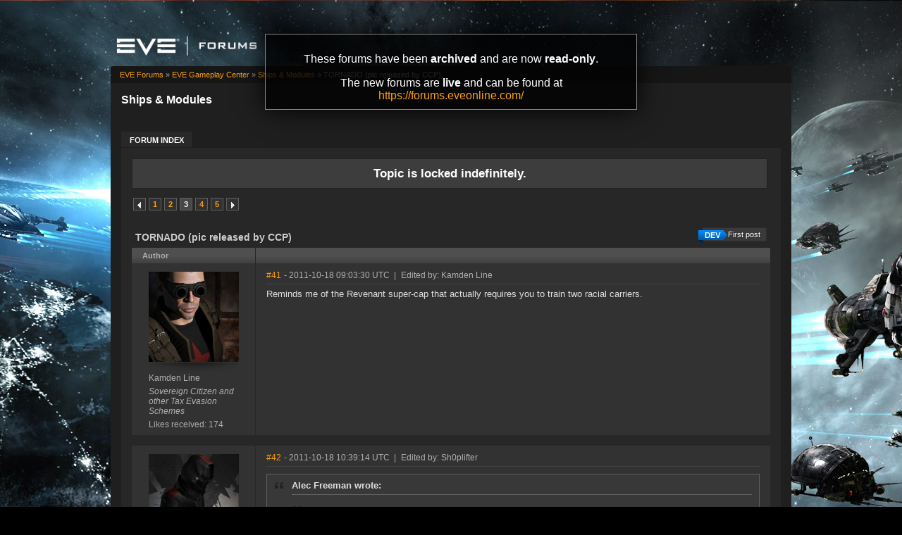

--- FILE ---
content_type: text/html; charset=utf-8
request_url: https://forums-archive.eveonline.com/message/207389/
body_size: 12476
content:

<!doctype html>
<!--[if lt IE 7]>      <html class="ie ie6 lt-ie10 lt-ie9 lt-ie8 lt-ie7"> <![endif]-->
<!--[if IE 7]>         <html class="ie ie7 lt-ie10 lt-ie9 lt-ie8"> <![endif]-->
<!--[if IE 8]>         <html class="ie ie8 lt-ie10 lt-ie9"> <![endif]-->
<!--[if IE 9]>         <html class="ie ie9 lt-ie10"> <![endif]-->
<!--[if gt IE 9]><!--> <html> <!--<![endif]-->
<head id="YafHead"><title>
	 TORNADO (pic released by CCP) -   Ships &amp; Modules -  EVE Online Forums 
</title><meta name="publisher" content="CCP" /><meta name="content-language" content="EN-US" /><meta name="copyright" content="CCP" /><meta name="page-topic" content="Forums" /><meta name="author" content="CCP" /><meta name="audience" content="All" /><meta name="viewport" content="width=device-width" /><meta name="google-site-verification" content="v9KbWkSQeVtGNf_SVn29Uqg4lPYQQ3hw_Xt3ie150fo" /><meta name="description" content="EVE allows you to discover, explore and dominate an amazing science fiction universe while you fight, trade, form corporations and alliances with other players." /><meta name="keywords" content="EVE, EVE Online, eveonline, eve.com, 3d mmorpg, free trial, cool online game, scifi, explore, discover, dominate, space, spaceship, science fiction" /><link rel="shortcut icon" href="../../eve_favicon.ico" /><link rel='image_src' href="https://content.eveonline.com/eveishard/fb.jpg" /><link rel="stylesheet" href="/themes/ccpEveOnline/theme-201709051046.css" />

	<script src="/resources/js/modernizr.js"></script>
</head>
<body  >
	<!-- Google Tag Manager -->
    <script>
        dataLayer = [];
    </script>
	<noscript><iframe src="//www.googletagmanager.com/ns.html?id=GTM-NWZ6XP" height="0" width="0" style="display:none;visibility:hidden"></iframe></noscript>
	<script>
		(function (w, d, s, l, i) {
			w[l] = w[l] || []; w[l].push({ 'gtm.start': new Date().getTime(), event: 'gtm.js' });
			var f = d.getElementsByTagName(s)[0], j = d.createElement(s), dl = l != 'dataLayer' ? '&l=' + l : '';
			j.async = true; j.src = '//www.googletagmanager.com/gtm.js?id=' + i + dl;
			f.parentNode.insertBefore(j, f);
		})(window, document, 'script', 'dataLayer', 'GTM-NWZ6XP');
	</script>
	<!-- End Google Tag Manager -->

    <div title="Back to top" id="toTop"></div>

	<div id="ConfirmDialog" title="Confirm">
		<p id="ConfirmDialogText"></p>
	</div>
	<div id="AlertDialog" title="Info">
		<p id="AlertDialogText"></p>
	</div>

	<div id="mainShell" class="">
		<div class="main clearfix">
			<form name="form1" method="post" action="/" id="form1" enctype="multipart/form-data">
<div>
<input type="hidden" name="__EVENTTARGET" id="__EVENTTARGET" value="" />
<input type="hidden" name="__EVENTARGUMENT" id="__EVENTARGUMENT" value="" />
<input type="hidden" name="__VIEWSTATE" id="__VIEWSTATE" value="/wEPDwULLTIwNTIyMTk4MDRkGAEFHmN0bDE2JGx2QXZhaWxhYmxlRVZFQ2hhcmFjdGVycw9nZLd1et5vccPdATB8mYVqevj5OhBK" />
</div>

<script type="text/javascript">
//<![CDATA[
var theForm = document.forms['form1'];
if (!theForm) {
    theForm = document.form1;
}
function __doPostBack(eventTarget, eventArgument) {
    if (!theForm.onsubmit || (theForm.onsubmit() != false)) {
        theForm.__EVENTTARGET.value = eventTarget;
        theForm.__EVENTARGUMENT.value = eventArgument;
        theForm.submit();
    }
}
//]]>
</script>


<div>

	<input type="hidden" name="__VIEWSTATEGENERATOR" id="__VIEWSTATEGENERATOR" value="CA0B0334" />
	<input type="hidden" name="__EVENTVALIDATION" id="__EVENTVALIDATION" value="/wEdAAeNwEeDH2c7iUHKS72GPlixL3dGjmOwDwV4TIMYXrEfR0m3zdbkN+LingJyIvtIBNoC6DnnS1nMQYrer21bAn7Ca7zI3EL9uwmS31hgDzKeIyK8xLWTjcNy0zo7tY+KobU6/TolJnymEP0wFWxwmjKzo7UB7EBEqrpYLFTZwHHQD7SYm0E=" />
</div>
				

        <div class="ccp-global navbar">
            <div class="container">
                <ul class="nav pull-right">
                
                    <!-- Login has been disabled -->
                

                
                </ul>
            </div>
        </div>

<div class="header-eve">
    <div class="cont">
        <a class="logo" href="/"><img alt="EVE Forums" src="//web.ccpgamescdn.com/forums/img/forumslogo.png" width="200"></a>
    </div>

</div>
				
                <div class="read-only-container">
                    <div class="read-only">
                        <p>These forums have been <strong>archived</strong> and are now <strong>read-only</strong>.</p>
                        <p>The new forums are <strong>live</strong> and can be found at <a href="https://forums.eveonline.com">https://forums.eveonline.com/</a></p>
                    </div>
                </div>
				<div class="colmaskConstrained">
				
<div class="for-head">
    <div class="content">
        <h1>Ships &amp; Modules</h1>
    </div>
</div>
					<div class="support-nav">
						<table cellspacing="0" class="content" cellpadding="0" id="yafheader"><tr><td style="padding:5px" align="right" valign="middle" class="post"></td></tr></table>
					</div>
					
<div class="tabs-forum">
	<ul id="tabs-1">
		<li class="current"><a href="/"><span>Forum Index</span></a></li>
	</ul>
	<div class="cleared"></div>
</div>
				
				 &nbsp;
<div class="yafnet clearfix" id="forum"><div id="yafpage_posts" class="clearfix"><div id="forum_ctl00_PageLinks" class="yafPageLink">
<a href="/">EVE Forums</a>
<span class="linkSeperator">&#187;</span>
<a href="/category/62/">EVE Gameplay Center</a>
<span class="linkSeperator">&#187;</span>
<a href="/forum/251/">Ships &amp; Modules</a>
<span class="linkSeperator">&#187;</span>
<span class="currentPageLink">TORNADO (pic released by CCP)</span>
</div>






<ul class="notification">
    <li>Topic is locked indefinitely.<br/></li>
</ul>
<table class="command" width="100%">
    <tr>
        <td align="left">
            <div class="yafpager" id="forum_ctl00_Pager">
<span class="pagelink prev"><a href="/topic/22628/2/" title="Prev Page">Previous page</a></span><span class="pagelink"><a href="/topic/22628/" title="1">1</a></span><span class="pagelink"><a href="/topic/22628/2/" title="2">2</a></span><span class="pagecurrent">3</span><span class="pagelink"><a href="/topic/22628/4/" title="4">4</a></span><span class="pagelink"><a href="/topic/22628/5/" title="5">5</a></span><span class="pagelink next"><a href="/topic/22628/4/" title="Next Page">Next page</a></span><div id="forum_ctl00_Pager_GotoPageForm" style="display:none" class="gotoPageForm">
<div id="forum_ctl00_Pager_GotoPageForm_gotoBase" class="gotoBase">
	<div id="forum_ctl00_Pager_GotoPageForm_divHeader" class="gotoHeader"><span id="forum_ctl00_Pager_GotoPageForm_headerText">Goto page...</span></div><div id="forum_ctl00_Pager_GotoPageForm_gotoInner" class="divInner"><input name="forum$ctl00$Pager_GotoPageForm_GotoTextBox" type="text" id="forum_ctl00_Pager_GotoPageForm_GotoTextBox" maxlength="5" style="width:40px;" /><input type="button" name="forum$ctl00$Pager_GotoPageForm_GotoButton" value="GO" onclick="javascript:__doPostBack(&#39;forum$ctl00$Pager_GotoPageForm_GotoButton&#39;,&#39;&#39;)" id="forum_ctl00_Pager_GotoPageForm_GotoButton" class="btn" /></div>
</div></div>
</div>

        </td>
        <td>
            
            
            
            
            
            
            
        </td>
    </tr>
</table>

<table class="content postHeader" width="100%">
    <tr>
        <td class="header1" colspan="2">&nbsp;
            <div class="title-line">
                <p class="title">TORNADO (pic released by CCP)</p>
				
				
				<a class="jumpfirstdevpost jumpfirstgenericpost" title="Jump to first DEV post" href="/message/202599/#post202599"><span></span>First post</a>
				
				<div style="clear: both;"></div>
            </div>
            
        </td>
    </tr>
    <tr class="postpreheader">
        <td class="auth leftcol head">
            Author
        </td>
        <td class="topic">
            <div class="rightItem">
                
                
            </div>            
        </td>
    </tr>
    <tr class="header2">
        <td colspan="2" style="padding: 0;">
            <span id="forum_ctl00_LockUnlockStatus"></span>
        </td>
    </tr>
    <tr class="header2 postNavigation no-disp">
        <td class="header2links" colspan="2">
            <a id="forum_ctl00_PrevTopic" class="header2link" href="javascript:__doPostBack(&#39;forum$ctl00$PrevTopic&#39;,&#39;&#39;)">Previous Topic</a>
            <a id="forum_ctl00_NextTopic" class="header2link" href="javascript:__doPostBack(&#39;forum$ctl00$NextTopic&#39;,&#39;&#39;)">Next Topic</a>
        </td>
    </tr>
</table>

        <table class="content postContainer" width="100%">
            
            

<tr>
    <td class="hidden-td">
        

        

        
        <div id="pop_Kamden-Line" class="popup" style="display:none; position:absolute;">
            <div class="info"><img title="Sovereign Citizen and other Tax Evasion Schemes" alt="Sovereign Citizen and other Tax Evasion Schemes" src="https://imageserver.eveonline.com/Corporation/98124008_32.png" /><h4>Sovereign Citizen and other Tax Evasion Schemes</h4></div>
            <ul>       
                
            </ul>
            
                <ul class="lower">
                    <li class="likes" style="margin-right: 125px;"><a title="Number of likes received" href="#">174</a></li>
                </ul>
            
        </div>
        
    </td>
</tr>



<tr id="forum_ctl00_MessageList_ctl00_DisplayPost1_postrow" class="postheader">
	<td valign="top" align="center" class="UserBox leftcol" height="100">
        <div class="userbox" id="forum_ctl00_MessageList_ctl00_DisplayPost1_UserBox1"><div class="avatar"><img class="avatarimage lazy" src="https://imageserver.eveonline.com/Character/1840768907_128.jpg" alt="" /></div> <div class='section'> <span title="Kamden Line" onclick="yaf_popit('pop_Kamden-Line')" class="box">Kamden Line</span></div> <div class='section corp'> <span>Sovereign Citizen and other Tax Evasion Schemes</span></div> <div class='section alliance'> </div> <div class='section likes'>Likes received: 174<br /></div></div>
	
    </td>
	<td class="postPosted rel" style="vertical-align:top;">
        <div class="leftItem postedLeft">
            <div class="date"><a name="post204653" class="link-hash"></a><a href='/message/204653/#post204653'>
                #41</a>
                <span class="posted" title="" data-time="2011-10-18 09:03:30Z"> -
                2011-10-18 09:03:30 UTC
                
                </span>
                
		
		
		
		
		
		
		
		
			
		
	
		
		<span>&nbsp;|&nbsp;</span>
		<a id="forum_ctl00_MessageList_ctl00_DisplayPost1_PostFooter_messageHistoryLink" rel="nofollow" title=" Reason: Not specified" class="no-link"><span class="editedinfo" title="2011.10.18 09:05 Reason: Not specified">Edited by: Kamden Line</span></a>
		
		
		

            </div>
            <div class="like-wrapper">
                <div id="dvThanks204653" class="no-disp">
                    
                </div>
                <div id="dvThankBoxWrapper204653" class="likebtn">
                    <div id="forum_ctl00_MessageList_ctl00_DisplayPost1_likebtn" class="likebtn"> 
                        <div class="like" id="dvThankBox204653">
                            
                        </div>
                    </div>
                </div>
            </div>
            <div id="dvThanksInfowrapper204653" class="like-count-wrapper">
                
                <div id="forum_ctl00_MessageList_ctl00_DisplayPost1_likecount" class="like-count no-disp">
                    <div id="dvThanksInfo204653" class="inner">
                        
                    </div>
                </div>
            </div>
        </div>
        <div class="postdiv" >
            <div id="forum_ctl00_MessageList_ctl00_DisplayPost1_panMessage" style="display:block">
		
                <div id="forum_ctl00_MessageList_ctl00_DisplayPost1_MessagePost1">Reminds me of the Revenant super-cap that actually requires you to train two racial carriers.</div>
            
	</div>
        </div>
        <div class="rightItem buttonsection">
            
            
            
            
            
            
            
            
        </div>
   </td>
</tr>


            
        </table>
    
        <table class="content postContainer_Alt" width="100%">
            
            

<tr>
    <td class="hidden-td">
        

        

        
        <div id="pop_Sh0plifter" class="popup" style="display:none; position:absolute;">
            <div class="info"><img title="Underworld Property Accounting Partnership" alt="Underworld Property Accounting Partnership" src="https://imageserver.eveonline.com/Corporation/98493715_32.png" /><h4>Underworld Property Accounting Partnership</h4></div>
            <ul>       
                
            </ul>
            
                <ul class="lower">
                    <li class="likes" style="margin-right: 125px;"><a title="Number of likes received" href="#">59</a></li>
                </ul>
            
        </div>
        
    </td>
</tr>



<tr id="forum_ctl00_MessageList_ctl01_DisplayPostAlt_postrow" class="postheader">
	<td valign="top" align="center" class="UserBox leftcol" height="100">
        <div class="userbox" id="forum_ctl00_MessageList_ctl01_DisplayPostAlt_UserBox1"><div class="avatar"><img class="avatarimage lazy" src="https://imageserver.eveonline.com/Character/2067659372_128.jpg" alt="" /></div> <div class='section'> <span title="Sh0plifter" onclick="yaf_popit('pop_Sh0plifter')" class="box">Sh0plifter</span></div> <div class='section corp'> <span>Underworld Property Accounting Partnership</span></div> <div class='section alliance'> </div> <div class='section likes'>Likes received: 59<br /></div></div>
	
    </td>
	<td class="postPosted rel" style="vertical-align:top;">
        <div class="leftItem postedLeft">
            <div class="date"><a name="post204904" class="link-hash"></a><a href='/message/204904/#post204904'>
                #42</a>
                <span class="posted" title="" data-time="2011-10-18 10:39:14Z"> -
                2011-10-18 10:39:14 UTC
                
                </span>
                
		
		
		
		
		
		
		
		
			
		
	
		
		<span>&nbsp;|&nbsp;</span>
		<a id="forum_ctl00_MessageList_ctl01_DisplayPostAlt_PostFooter_messageHistoryLink" rel="nofollow" title=" Reason: Not specified" class="no-link"><span class="editedinfo" title="2011.10.18 10:42 Reason: Not specified">Edited by: Sh0plifter</span></a>
		
		
		

            </div>
            <div class="like-wrapper">
                <div id="dvThanks204904" class="no-disp">
                    
                </div>
                <div id="dvThankBoxWrapper204904" class="likebtn">
                    <div id="forum_ctl00_MessageList_ctl01_DisplayPostAlt_likebtn" class="likebtn"> 
                        <div class="like" id="dvThankBox204904">
                            
                        </div>
                    </div>
                </div>
            </div>
            <div id="dvThanksInfowrapper204904" class="like-count-wrapper">
                
                <div id="forum_ctl00_MessageList_ctl01_DisplayPostAlt_likecount" class="like-count no-disp">
                    <div id="dvThanksInfo204904" class="inner">
                        
                    </div>
                </div>
            </div>
        </div>
        <div class="postdiv" >
            <div id="forum_ctl00_MessageList_ctl01_DisplayPostAlt_panMessage" style="display:block">
		
                <div id="forum_ctl00_MessageList_ctl01_DisplayPostAlt_MessagePost1"><div class="quote outmost"><b>Alec Freeman wrote:</b><div class="innerquote outmost"><div class="quote"><b>SMT008 wrote:</b><div class="innerquote">Add it to the Thukker Tribe ? Since those guys are minmatars. Longrange webs, shield tanking powerhouse.</div></div><br /><br />A battleship with web bonuses would be extremely awesome. Also a great loot pinata for the currently underused officer webs.</div></div><br />Bhaalghorn? Vindicator?<br /><br />Honestly, these do look nice. I forsee them being stupid popular for fleet battles considering they get the EWAR bonuses to all of them, minus the caldari one. Looks like it could be the new drake though.  <img src="/Images/Emoticons/ccp_lol.png" alt="Lol" />  Hopefully these require you to have multiple skill sets to certain levels to even fly the ship. I'd hate to see people flying them who dont even have the skill-set to even remotely fly this thing close to right.<br /><br />Start maxing out your EWAR-powers. Fleet fights about to get rough.</div>
            
	</div>
        </div>
        <div class="rightItem buttonsection">
            
            
            
            
            
            
            
            
        </div>
   </td>
</tr>


            
        </table>
    
        <table class="content postContainer" width="100%">
            
            

<tr>
    <td class="hidden-td">
        

        

        
        <div id="pop_Headerman" class="popup" style="display:none; position:absolute;">
            <div class="info"><img title="Native Freshfood" alt="Native Freshfood" src="https://imageserver.eveonline.com/Corporation/1000060_32.png" /><h4>Native Freshfood</h4></div><div class="info"><img title="Minmatar Republic" alt="Minmatar Republic" src="https://imageserver.eveonline.com/Alliance/500002_32.png" /><h4>Minmatar Republic</h4></div>
            <ul>       
                
            </ul>
            
                <ul class="lower">
                    <li class="likes" style="margin-right: 125px;"><a title="Number of likes received" href="#">1,026</a></li>
                </ul>
            
        </div>
        
    </td>
</tr>



<tr id="forum_ctl00_MessageList_ctl02_DisplayPost1_postrow" class="postheader">
	<td valign="top" align="center" class="UserBox leftcol" height="100">
        <div class="userbox" id="forum_ctl00_MessageList_ctl02_DisplayPost1_UserBox1"><div class="avatar"><img class="avatarimage lazy" src="https://imageserver.eveonline.com/Character/2079794360_128.jpg" alt="" /></div> <div class='section'> <span title="Headerman" onclick="yaf_popit('pop_Headerman')" class="box">Headerman</span></div> <div class='section corp'> <span>Native Freshfood</span></div> <div class='section alliance'> <span class="alliance">Minmatar Republic</span></div> <div class='section likes'>Likes received: 1,026<br /></div></div>
	
    </td>
	<td class="postPosted rel" style="vertical-align:top;">
        <div class="leftItem postedLeft">
            <div class="date"><a name="post204978" class="link-hash"></a><a href='/message/204978/#post204978'>
                #43</a>
                <span class="posted" title="" data-time="2011-10-18 11:07:10Z"> -
                2011-10-18 11:07:10 UTC
                
                </span>
                
		
		
		
		
		
		
		
		
			
		
	
		
		<span>&nbsp;|&nbsp;</span>
		<a id="forum_ctl00_MessageList_ctl02_DisplayPost1_PostFooter_messageHistoryLink" rel="nofollow" title=" Reason: Not specified" class="no-link"><span class="editedinfo" title="2011.10.18 11:07 Reason: Not specified">Edited by: Headerman</span></a>
		
		
		

            </div>
            <div class="like-wrapper">
                <div id="dvThanks204978" class="no-disp">
                    
                </div>
                <div id="dvThankBoxWrapper204978" class="likebtn">
                    <div id="forum_ctl00_MessageList_ctl02_DisplayPost1_likebtn" class="likebtn"> 
                        <div class="like" id="dvThankBox204978">
                            
                        </div>
                    </div>
                </div>
            </div>
            <div id="dvThanksInfowrapper204978" class="like-count-wrapper">
                
                <div id="forum_ctl00_MessageList_ctl02_DisplayPost1_likecount" class="like-count no-disp">
                    <div id="dvThanksInfo204978" class="inner">
                        
                    </div>
                </div>
            </div>
        </div>
        <div class="postdiv" >
            <div id="forum_ctl00_MessageList_ctl02_DisplayPost1_panMessage" style="display:block">
		
                <div id="forum_ctl00_MessageList_ctl02_DisplayPost1_MessagePost1">Tornado + True Sansha webber FTW<br /><br />I think it would need a touch more CPU and PG than the Pest though<div class="yafsignature"><p>Australian Fanfest Event
https://forums.eveonline.com/default.aspx?g=posts&amp;find=unread&amp;t=90062</p>
</div></div>
            
	</div>
        </div>
        <div class="rightItem buttonsection">
            
            
            
            
            
            
            
            
        </div>
   </td>
</tr>


            
        </table>
    
        <table class="content postContainer_Alt" width="100%">
            
            

<tr>
    <td class="hidden-td">
        

        

        
        <div id="pop_Cypher-Decypher" class="popup" style="display:none; position:absolute;">
            <div class="info"><img title="KarmaFleet" alt="KarmaFleet" src="https://imageserver.eveonline.com/Corporation/98370861_32.png" /><h4>KarmaFleet</h4></div><div class="info"><img title="Goonswarm Federation" alt="Goonswarm Federation" src="https://imageserver.eveonline.com/Alliance/1354830081_32.png" /><h4>Goonswarm Federation</h4></div>
            <ul>       
                
            </ul>
            
                <ul class="lower">
                    <li class="likes" style="margin-right: 125px;"><a title="Number of likes received" href="#">40</a></li>
                </ul>
            
        </div>
        
    </td>
</tr>



<tr id="forum_ctl00_MessageList_ctl03_DisplayPostAlt_postrow" class="postheader">
	<td valign="top" align="center" class="UserBox leftcol" height="100">
        <div class="userbox" id="forum_ctl00_MessageList_ctl03_DisplayPostAlt_UserBox1"><div class="avatar"><img class="avatarimage lazy" src="https://imageserver.eveonline.com/Character/605466220_128.jpg" alt="" /></div> <div class='section'> <span title="Cypher Decypher" onclick="yaf_popit('pop_Cypher-Decypher')" class="box">Cypher Decypher</span></div> <div class='section corp'> <span>KarmaFleet</span></div> <div class='section alliance'> <span class="alliance">Goonswarm Federation</span></div> <div class='section likes'>Likes received: 40<br /></div></div>
	
    </td>
	<td class="postPosted rel" style="vertical-align:top;">
        <div class="leftItem postedLeft">
            <div class="date"><a name="post204988" class="link-hash"></a><a href='/message/204988/#post204988'>
                #44</a>
                <span class="posted" title="" data-time="2011-10-18 11:08:38Z"> -
                2011-10-18 11:08:38 UTC
                
                </span>
                
		
		
		
		
		
		
		
		
			
		
	
		
		
		
		

            </div>
            <div class="like-wrapper">
                <div id="dvThanks204988" class="no-disp">
                    
                </div>
                <div id="dvThankBoxWrapper204988" class="likebtn">
                    <div id="forum_ctl00_MessageList_ctl03_DisplayPostAlt_likebtn" class="likebtn"> 
                        <div class="like" id="dvThankBox204988">
                            
                        </div>
                    </div>
                </div>
            </div>
            <div id="dvThanksInfowrapper204988" class="like-count-wrapper">
                
                <div id="forum_ctl00_MessageList_ctl03_DisplayPostAlt_likecount" class="like-count no-disp">
                    <div id="dvThanksInfo204988" class="inner">
                        
                    </div>
                </div>
            </div>
        </div>
        <div class="postdiv" >
            <div id="forum_ctl00_MessageList_ctl03_DisplayPostAlt_panMessage" style="display:block">
		
                <div id="forum_ctl00_MessageList_ctl03_DisplayPostAlt_MessagePost1">Turn it into the Minnie Black Ops boat.<br /><br />The Panther looks so dull :(</div>
            
	</div>
        </div>
        <div class="rightItem buttonsection">
            
            
            
            
            
            
            
            
        </div>
   </td>
</tr>


            
        </table>
    
        <table class="content postContainer" width="100%">
            
            

<tr>
    <td class="hidden-td">
        

        

        
        <div id="pop_Zhilia-Mann" class="popup" style="display:none; position:absolute;">
            <div class="info"><img title="Tide Way Out Productions" alt="Tide Way Out Productions" src="https://imageserver.eveonline.com/Corporation/1538939198_32.png" /><h4>Tide Way Out Productions</h4></div>
            <ul>       
                
            </ul>
            
                <ul class="lower">
                    <li class="likes" style="margin-right: 125px;"><a title="Number of likes received" href="#">3,040</a></li>
                </ul>
            
        </div>
        
    </td>
</tr>



<tr id="forum_ctl00_MessageList_ctl04_DisplayPost1_postrow" class="postheader">
	<td valign="top" align="center" class="UserBox leftcol" height="100">
        <div class="userbox" id="forum_ctl00_MessageList_ctl17_DisplayPostAlt_UserBox1"><div class="avatar"><img class="avatarimage lazy" src="https://imageserver.eveonline.com/Character/217188287_128.jpg" alt="" /></div> <div class='section'> <span title="Zhilia Mann" onclick="yaf_popit('pop_Zhilia-Mann')" class="box">Zhilia Mann</span></div> <div class='section corp'> <span>Tide Way Out Productions</span></div> <div class='section alliance'> </div> <div class='section likes'>Likes received: 3,040<br /></div></div>
	
    </td>
	<td class="postPosted rel" style="vertical-align:top;">
        <div class="leftItem postedLeft">
            <div class="date"><a name="post206864" class="link-hash"></a><a href='/message/206864/#post206864'>
                #45</a>
                <span class="posted" title="" data-time="2011-10-18 16:45:05Z"> -
                2011-10-18 16:45:05 UTC
                
                </span>
                
		
		
		
		
		
		
		
		
			
		
	
		
		
		
		

            </div>
            <div class="like-wrapper">
                <div id="dvThanks206864" class="no-disp">
                    
                </div>
                <div id="dvThankBoxWrapper206864" class="likebtn">
                    <div id="forum_ctl00_MessageList_ctl04_DisplayPost1_likebtn" class="likebtn"> 
                        <div class="like" id="dvThankBox206864">
                            
                        </div>
                    </div>
                </div>
            </div>
            <div id="dvThanksInfowrapper206864" class="like-count-wrapper">
                
                <div id="forum_ctl00_MessageList_ctl04_DisplayPost1_likecount" class="like-count no-disp">
                    <div id="dvThanksInfo206864" class="inner">
                        
                    </div>
                </div>
            </div>
        </div>
        <div class="postdiv" >
            <div id="forum_ctl00_MessageList_ctl04_DisplayPost1_panMessage" style="display:block">
		
                <div id="forum_ctl00_MessageList_ctl04_DisplayPost1_MessagePost1"><div class="quote outmost"><b>Scatim Helicon wrote:</b><div class="innerquote outmost">The competition was just to get the hull model into the game, not necessarily in the form that the designer intended, so there's no guarantee that the Tornado will be a battleship (let alone one with 7 midslots and a web bonus as was put on the original contest entry).</div></div><br /><br />More relevantly, I remember pouring over the fine print and I for one never saw a promise to make the hull pilotable by players <i>at all</i>.  Let's hope it doesn't go that direction, but that's a loophole everyone seems to have forgotten in the past year.</div>
            
	</div>
        </div>
        <div class="rightItem buttonsection">
            
            
            
            
            
            
            
            
        </div>
   </td>
</tr>


            
        </table>
    
        <table class="content postContainer_Alt" width="100%">
            
            

<tr>
    <td class="hidden-td">
        

        

        
        <div id="pop_Tanya-Powers" class="popup" style="display:none; position:absolute;">
            <div class="info"><img title="Doomheim" alt="Doomheim" src="https://imageserver.eveonline.com/Corporation/1000001_32.png" /><h4>Doomheim</h4></div>
            <ul>       
                
            </ul>
            
                <ul class="lower">
                    <li class="likes" style="margin-right: 125px;"><a title="Number of likes received" href="#">2,092</a></li>
                </ul>
            
        </div>
        
    </td>
</tr>



<tr id="forum_ctl00_MessageList_ctl05_DisplayPostAlt_postrow" class="postheader">
	<td valign="top" align="center" class="UserBox leftcol" height="100">
        <div class="userbox" id="forum_ctl00_MessageList_ctl05_DisplayPostAlt_UserBox1"><div class="avatar"><img class="avatarimage lazy" src="https://imageserver.eveonline.com/Character/90871103_128.jpg" alt="" /></div> <div class='section'> Tanya Powers</div> <div class='section corp'> <span>Doomheim</span></div> <div class='section alliance'> </div> <div class='section likes'>Likes received: 2,092<br /></div></div>
	
    </td>
	<td class="postPosted rel" style="vertical-align:top;">
        <div class="leftItem postedLeft">
            <div class="date"><a name="post207389" class="link-hash"></a><a href='/message/207389/#post207389'>
                #46</a>
                <span class="posted" title="" data-time="2011-10-18 18:02:08Z"> -
                2011-10-18 18:02:08 UTC
                
                </span>
                
		
		
		
		
		
		
		
		
			
		
	
		
		
		
		

            </div>
            <div class="like-wrapper">
                <div id="dvThanks207389" class="no-disp">
                    
                </div>
                <div id="dvThankBoxWrapper207389" class="likebtn">
                    <div id="forum_ctl00_MessageList_ctl05_DisplayPostAlt_likebtn" class="likebtn"> 
                        <div class="like" id="dvThankBox207389">
                            
                        </div>
                    </div>
                </div>
            </div>
            <div id="dvThanksInfowrapper207389" class="like-count-wrapper">
                
                <div id="forum_ctl00_MessageList_ctl05_DisplayPostAlt_likecount" class="like-count no-disp">
                    <div id="dvThanksInfo207389" class="inner">
                        
                    </div>
                </div>
            </div>
        </div>
        <div class="postdiv" >
            <div id="forum_ctl00_MessageList_ctl05_DisplayPostAlt_panMessage" style="display:block">
		
                <div id="forum_ctl00_MessageList_ctl05_DisplayPostAlt_MessagePost1"><div class="quote outmost"><b>Cypher Decypher wrote:</b><div class="innerquote outmost">Turn it into the Minnie Black Ops boat.<br /><br />The Panther looks so dull :(</div></div><br /><br />Hahaha Panther is SEXY compared with Sin.<br /><br /><br /></div>
            
	</div>
        </div>
        <div class="rightItem buttonsection">
            
            
            
            
            
            
            
            
        </div>
   </td>
</tr>


            
        </table>
    
        <table class="content postContainer" width="100%">
            
            

<tr>
    <td class="hidden-td">
        

        

        
        <div id="pop_Wylee-Coyote" class="popup" style="display:none; position:absolute;">
            <div class="info"><img title="Imperial Academy" alt="Imperial Academy" src="https://imageserver.eveonline.com/Corporation/1000166_32.png" /><h4>Imperial Academy</h4></div><div class="info"><img title="Amarr Empire" alt="Amarr Empire" src="https://imageserver.eveonline.com/Alliance/500003_32.png" /><h4>Amarr Empire</h4></div>
            <ul>       
                
            </ul>
            
                <ul class="lower">
                    <li class="likes" style="margin-right: 125px;"><a title="Number of likes received" href="#">90</a></li>
                </ul>
            
        </div>
        
    </td>
</tr>



<tr id="forum_ctl00_MessageList_ctl06_DisplayPost1_postrow" class="postheader">
	<td valign="top" align="center" class="UserBox leftcol" height="100">
        <div class="userbox" id="forum_ctl00_MessageList_ctl06_DisplayPost1_UserBox1"><div class="avatar"><img class="avatarimage lazy" src="https://imageserver.eveonline.com/Character/90940804_128.jpg" alt="" /></div> <div class='section'> <span title="Wylee Coyote" onclick="yaf_popit('pop_Wylee-Coyote')" class="box">Wylee Coyote</span></div> <div class='section corp'> <span>Imperial Academy</span></div> <div class='section alliance'> <span class="alliance">Amarr Empire</span></div> <div class='section likes'>Likes received: 90<br /></div></div>
	
    </td>
	<td class="postPosted rel" style="vertical-align:top;">
        <div class="leftItem postedLeft">
            <div class="date"><a name="post207765" class="link-hash"></a><a href='/message/207765/#post207765'>
                #47</a>
                <span class="posted" title="" data-time="2011-10-18 19:06:23Z"> -
                2011-10-18 19:06:23 UTC
                
                </span>
                
		
		
		
		
		
		
		
		
			
		
	
		
		<span>&nbsp;|&nbsp;</span>
		<a id="forum_ctl00_MessageList_ctl06_DisplayPost1_PostFooter_messageHistoryLink" rel="nofollow" title=" Reason: Not specified" class="no-link"><span class="editedinfo" title="2011.10.18 19:34 Reason: Not specified">Edited by: Wylee Coyote</span></a>
		
		
		

            </div>
            <div class="like-wrapper">
                <div id="dvThanks207765" class="no-disp">
                    
                </div>
                <div id="dvThankBoxWrapper207765" class="likebtn">
                    <div id="forum_ctl00_MessageList_ctl06_DisplayPost1_likebtn" class="likebtn"> 
                        <div class="like" id="dvThankBox207765">
                            
                        </div>
                    </div>
                </div>
            </div>
            <div id="dvThanksInfowrapper207765" class="like-count-wrapper">
                
                <div id="forum_ctl00_MessageList_ctl06_DisplayPost1_likecount" class="like-count no-disp">
                    <div id="dvThanksInfo207765" class="inner">
                        
                    </div>
                </div>
            </div>
        </div>
        <div class="postdiv" >
            <div id="forum_ctl00_MessageList_ctl06_DisplayPost1_panMessage" style="display:block">
		
                <div id="forum_ctl00_MessageList_ctl06_DisplayPost1_MessagePost1"><div class="quote outmost"><b>Zhilia Mann wrote:</b><div class="innerquote outmost">More relevantly, I remember pouring over the fine print and I for one never saw a promise to make the hull pilotable by players <i>at all</i>.  Let's hope it doesn't go that direction, but that's a loophole everyone seems to have forgotten in the past year.</div></div><br /><br />You didn't read well enough then...<br /><a rel="nofollow" href="http://news.deviantart.com/article/128272/" title="http://news.deviantart.com/article/128272/&#xD;">http://news.deviantart.com/article/128272/</a><br />Last sentence of the first paragragh.<br /><br />Directly linked to via CCP themselves here;<br /><a rel="nofollow" href="https://www.eveonline.com/news.asp?a=single&amp;nid=4111&amp;tid=1" title="http://www.eveonline.com/news.asp?a=single&amp;nid=4111&amp;tid=1&#xD;">http://www.eveonline.com/news.asp?a=single&amp;nid=4111&amp;tid=1</a><br /><br />Linked to again in the contest results at the bottom (Read contest article button);<br /><a rel="nofollow" href="http://news.deviantart.com/article/133951/" title="http://news.deviantart.com/article/133951/&#xD;">http://news.deviantart.com/article/133951/</a><br /><br />All this was found in the first two responses to googling "Eve ship building contest"...</div>
            
	</div>
        </div>
        <div class="rightItem buttonsection">
            
            
            
            
            
            
            
            
        </div>
   </td>
</tr>


            
        </table>
    
        <table class="content postContainer_Alt" width="100%">
            
            

<tr>
    <td class="hidden-td">
        

        

        
        <div id="pop_Kordoc" class="popup" style="display:none; position:absolute;">
            <div class="info"><img title="Death Metal Rooster" alt="Death Metal Rooster" src="https://imageserver.eveonline.com/Corporation/1039048524_32.png" /><h4>Death Metal Rooster</h4></div>
            <ul>       
                
            </ul>
            
                <ul class="lower">
                    <li class="likes" style="margin-right: 125px;"><a title="Number of likes received" href="#">39</a></li>
                </ul>
            
        </div>
        
    </td>
</tr>



<tr id="forum_ctl00_MessageList_ctl07_DisplayPostAlt_postrow" class="postheader">
	<td valign="top" align="center" class="UserBox leftcol" height="100">
        <div class="userbox" id="forum_ctl00_MessageList_ctl07_DisplayPostAlt_UserBox1"><div class="avatar"><img class="avatarimage lazy" src="https://imageserver.eveonline.com/Character/308548998_128.jpg" alt="" /></div> <div class='section'> <span title="Kordoc" onclick="yaf_popit('pop_Kordoc')" class="box">Kordoc</span></div> <div class='section corp'> <span>Death Metal Rooster</span></div> <div class='section alliance'> </div> <div class='section likes'>Likes received: 39<br /></div></div>
	
    </td>
	<td class="postPosted rel" style="vertical-align:top;">
        <div class="leftItem postedLeft">
            <div class="date"><a name="post208118" class="link-hash"></a><a href='/message/208118/#post208118'>
                #48</a>
                <span class="posted" title="" data-time="2011-10-18 20:11:33Z"> -
                2011-10-18 20:11:33 UTC
                
                </span>
                
		
		
		
		
		
		
		
		
			
		
	
		
		
		
		

            </div>
            <div class="like-wrapper">
                <div id="dvThanks208118" class="no-disp">
                    
                </div>
                <div id="dvThankBoxWrapper208118" class="likebtn">
                    <div id="forum_ctl00_MessageList_ctl07_DisplayPostAlt_likebtn" class="likebtn"> 
                        <div class="like" id="dvThankBox208118">
                            
                        </div>
                    </div>
                </div>
            </div>
            <div id="dvThanksInfowrapper208118" class="like-count-wrapper">
                <div id="forum_ctl00_MessageList_ctl07_DisplayPostAlt_deco" class="own-likes"></div>
                <div id="forum_ctl00_MessageList_ctl07_DisplayPostAlt_likecount" class="like-count own">
                    <div id="dvThanksInfo208118" class="inner">
                        1
                    </div>
                </div>
            </div>
        </div>
        <div class="postdiv" >
            <div id="forum_ctl00_MessageList_ctl07_DisplayPostAlt_panMessage" style="display:block">
		
                <div id="forum_ctl00_MessageList_ctl07_DisplayPostAlt_MessagePost1">Limited Edition.<br />Quantity = One.<br />Lottery.<br />Tickets bought with AUR.<br /><br /></div>
            
	</div>
        </div>
        <div class="rightItem buttonsection">
            
            
            
            
            
            
            
            
        </div>
   </td>
</tr>


            
        </table>
    
        <table class="content postContainer" width="100%">
            
            

<tr>
    <td class="hidden-td">
        

        

        
    </td>
</tr>



<tr id="forum_ctl00_MessageList_ctl08_DisplayPost1_postrow" class="postheader">
	<td valign="top" align="center" class="UserBox leftcol" height="100">
        <div class="userbox" id="forum_ctl00_MessageList_ctl17_DisplayPostAlt_UserBox1"><div class="avatar"><img class="avatarimage lazy" src="https://imageserver.eveonline.com/Character/217188287_128.jpg" alt="" /></div> <div class='section'> <span title="Zhilia Mann" onclick="yaf_popit('pop_Zhilia-Mann')" class="box">Zhilia Mann</span></div> <div class='section corp'> <span>Tide Way Out Productions</span></div> <div class='section alliance'> </div> <div class='section likes'>Likes received: 3,040<br /></div></div>
	
    </td>
	<td class="postPosted rel" style="vertical-align:top;">
        <div class="leftItem postedLeft">
            <div class="date"><a name="post208276" class="link-hash"></a><a href='/message/208276/#post208276'>
                #49</a>
                <span class="posted" title="" data-time="2011-10-18 20:36:21Z"> -
                2011-10-18 20:36:21 UTC
                
                </span>
                
		
		
		
		
		
		
		
		
			
		
	
		
		
		
		

            </div>
            <div class="like-wrapper">
                <div id="dvThanks208276" class="no-disp">
                    
                </div>
                <div id="dvThankBoxWrapper208276" class="likebtn">
                    <div id="forum_ctl00_MessageList_ctl08_DisplayPost1_likebtn" class="likebtn"> 
                        <div class="like" id="dvThankBox208276">
                            
                        </div>
                    </div>
                </div>
            </div>
            <div id="dvThanksInfowrapper208276" class="like-count-wrapper">
                
                <div id="forum_ctl00_MessageList_ctl08_DisplayPost1_likecount" class="like-count no-disp">
                    <div id="dvThanksInfo208276" class="inner">
                        
                    </div>
                </div>
            </div>
        </div>
        <div class="postdiv" >
            <div id="forum_ctl00_MessageList_ctl08_DisplayPost1_panMessage" style="display:block">
		
                <div id="forum_ctl00_MessageList_ctl08_DisplayPost1_MessagePost1"><div class="quote outmost"><b>Wylee Coyote wrote:</b><div class="innerquote outmost">You didn't read well enough then...<br /><a rel="nofollow" href="http://news.deviantart.com/article/128272/" title="http://news.deviantart.com/article/128272/&#xD;">http://news.deviantart.com/article/128272/</a><br />Last sentence of the first paragragh.<br /><br />Directly linked to via CCP themselves here;<br /><a rel="nofollow" href="https://www.eveonline.com/news.asp?a=single&amp;nid=4111&amp;tid=1" title="http://www.eveonline.com/news.asp?a=single&amp;nid=4111&amp;tid=1&#xD;">http://www.eveonline.com/news.asp?a=single&amp;nid=4111&amp;tid=1</a><br /><br />Linked to again in the contest results at the bottom (Read contest article button);<br /><a rel="nofollow" href="http://news.deviantart.com/article/133951/" title="http://news.deviantart.com/article/133951/&#xD;">http://news.deviantart.com/article/133951/</a><br /><br />All this was found in the first two responses to googling "Eve ship building contest"...</div></div><br /><br />Fair enough.  Happily retracted.</div>
            
	</div>
        </div>
        <div class="rightItem buttonsection">
            
            
            
            
            
            
            
            
        </div>
   </td>
</tr>


            
        </table>
    
        <table class="content postContainer_Alt" width="100%">
            
            

<tr>
    <td class="hidden-td">
        

        

        
        <div id="pop_Jamaican-Herbsman" class="popup" style="display:none; position:absolute;">
            <div class="info"><img title="I Love You Mary Jane" alt="I Love You Mary Jane" src="https://imageserver.eveonline.com/Corporation/154684316_32.png" /><h4>I Love You Mary Jane</h4></div>
            <ul>       
                
            </ul>
            
                <ul class="lower">
                    <li class="likes" style="margin-right: 125px;"><a title="Number of likes received" href="#">39</a></li>
                </ul>
            
        </div>
        
    </td>
</tr>



<tr id="forum_ctl00_MessageList_ctl09_DisplayPostAlt_postrow" class="postheader">
	<td valign="top" align="center" class="UserBox leftcol" height="100">
        <div class="userbox" id="forum_ctl00_MessageList_ctl09_DisplayPostAlt_UserBox1"><div class="avatar"><img class="avatarimage lazy" src="https://imageserver.eveonline.com/Character/705866779_128.jpg" alt="" /></div> <div class='section'> <span title="Jamaican Herbsman" onclick="yaf_popit('pop_Jamaican-Herbsman')" class="box">Jamaican Herbsman</span></div> <div class='section corp'> <span>I Love You Mary Jane</span></div> <div class='section alliance'> </div> <div class='section likes'>Likes received: 39<br /></div></div>
	
    </td>
	<td class="postPosted rel" style="vertical-align:top;">
        <div class="leftItem postedLeft">
            <div class="date"><a name="post209201" class="link-hash"></a><a href='/message/209201/#post209201'>
                #50</a>
                <span class="posted" title="" data-time="2011-10-18 23:51:06Z"> -
                2011-10-18 23:51:06 UTC
                
                </span>
                
		
		
		
		
		
		
		
		
			
		
	
		
		
		
		

            </div>
            <div class="like-wrapper">
                <div id="dvThanks209201" class="no-disp">
                    
                </div>
                <div id="dvThankBoxWrapper209201" class="likebtn">
                    <div id="forum_ctl00_MessageList_ctl09_DisplayPostAlt_likebtn" class="likebtn"> 
                        <div class="like" id="dvThankBox209201">
                            
                        </div>
                    </div>
                </div>
            </div>
            <div id="dvThanksInfowrapper209201" class="like-count-wrapper">
                
                <div id="forum_ctl00_MessageList_ctl09_DisplayPostAlt_likecount" class="like-count no-disp">
                    <div id="dvThanksInfo209201" class="inner">
                        
                    </div>
                </div>
            </div>
        </div>
        <div class="postdiv" >
            <div id="forum_ctl00_MessageList_ctl09_DisplayPostAlt_panMessage" style="display:block">
		
                <div id="forum_ctl00_MessageList_ctl09_DisplayPostAlt_MessagePost1"><div class="quote outmost"><b>Vimsy Vortis wrote:</b><div class="innerquote outmost"><br />Haha don't be silly, T1 minmatar ewar is target painters, webs are a T2 bonus.<br /><br />Enjoy your 7.5% bonus to target painter effectiveness and 5% bonus to large projectile turret rate of fire per level :)<br /><br />Itsa giant belicose.</div></div><br /><br />Probably this...<br /><br /><div class="quote outmost"><b>Kordoc wrote:</b><div class="innerquote outmost">Limited Edition.<br />Quantity = One.<br />Lottery.<br />Tickets bought with AUR.<br /><br /></div></div><br /><br />And/or some combination of these. <br /><br />I just hope CCP won't F it up.<br /></div>
            
	</div>
        </div>
        <div class="rightItem buttonsection">
            
            
            
            
            
            
            
            
        </div>
   </td>
</tr>


            
        </table>
    
        <table class="content postContainer" width="100%">
            
            

<tr>
    <td class="hidden-td">
        

        

        
        <div id="pop_Forum-Bottom-Boy" class="popup" style="display:none; position:absolute;">
            <div class="info"><img title="Doomheim" alt="Doomheim" src="https://imageserver.eveonline.com/Corporation/1000001_32.png" /><h4>Doomheim</h4></div>
            <ul>       
                
            </ul>
            
                <ul class="lower">
                    <li class="likes" style="margin-right: 125px;"><a title="Number of likes received" href="#">0</a></li>
                </ul>
            
        </div>
        
    </td>
</tr>



<tr id="forum_ctl00_MessageList_ctl10_DisplayPost1_postrow" class="postheader">
	<td valign="top" align="center" class="UserBox leftcol" height="100">
        <div class="userbox" id="forum_ctl00_MessageList_ctl10_DisplayPost1_UserBox1"><div class="avatar"><img class="avatarimage lazy" src="https://imageserver.eveonline.com/Character/91081376_128.jpg" alt="" /></div> <div class='section'> Forum Bottom Boy</div> <div class='section corp'> <span>Doomheim</span></div> <div class='section alliance'> </div> <div class='section likes'>Likes received: 0<br /></div></div>
	
    </td>
	<td class="postPosted rel" style="vertical-align:top;">
        <div class="leftItem postedLeft">
            <div class="date"><a name="post210014" class="link-hash"></a><a href='/message/210014/#post210014'>
                #51</a>
                <span class="posted" title="" data-time="2011-10-19 04:12:59Z"> -
                2011-10-19 04:12:59 UTC
                
                </span>
                
		
		
		
		
		
		
		
		
			
		
	
		
		<span>&nbsp;|&nbsp;</span>
		<a id="forum_ctl00_MessageList_ctl10_DisplayPost1_PostFooter_messageHistoryLink" rel="nofollow" title=" Reason: Not specified" class="no-link"><span class="editedinfo" title="2011.10.19 04:14 Reason: Not specified">Edited by: Forum Bottom Boy</span></a>
		
		
		

            </div>
            <div class="like-wrapper">
                <div id="dvThanks210014" class="no-disp">
                    
                </div>
                <div id="dvThankBoxWrapper210014" class="likebtn">
                    <div id="forum_ctl00_MessageList_ctl10_DisplayPost1_likebtn" class="likebtn"> 
                        <div class="like" id="dvThankBox210014">
                            
                        </div>
                    </div>
                </div>
            </div>
            <div id="dvThanksInfowrapper210014" class="like-count-wrapper">
                
                <div id="forum_ctl00_MessageList_ctl10_DisplayPost1_likecount" class="like-count no-disp">
                    <div id="dvThanksInfo210014" class="inner">
                        
                    </div>
                </div>
            </div>
        </div>
        <div class="postdiv" >
            <div id="forum_ctl00_MessageList_ctl10_DisplayPost1_panMessage" style="display:block">
		
                <div id="forum_ctl00_MessageList_ctl10_DisplayPost1_MessagePost1"><div class="quote outmost"><b>St Mio wrote:</b><div class="innerquote outmost"><div class="quote"><b>Epiphaniess wrote:</b><div class="innerquote">Oh, and who is the guy with the finger to his lips, and the guy working on the ship?</div></div><br />(from left to right) CCP Samson, CCP Rubber Wrists</div></div><br /><br /><br />CCP Duckface is looking hella hot in that pic all bent over that desk.  More Duck face pics! Oh and the ship looks good too.</div>
            
	</div>
        </div>
        <div class="rightItem buttonsection">
            
            
            
            
            
            
            
            
        </div>
   </td>
</tr>


            
        </table>
    
        <table class="content postContainer_Alt" width="100%">
            
            

<tr>
    <td class="hidden-td">
        

        

        
        <div id="pop_Jacob-Holland" class="popup" style="display:none; position:absolute;">
            <div class="info"><img title="Weyland-Vulcan Industries" alt="Weyland-Vulcan Industries" src="https://imageserver.eveonline.com/Corporation/1684336569_32.png" /><h4>Weyland-Vulcan Industries</h4></div>
            <ul>       
                
            </ul>
            
                <ul class="lower">
                    <li class="likes" style="margin-right: 125px;"><a title="Number of likes received" href="#">462</a></li>
                </ul>
            
        </div>
        
    </td>
</tr>



<tr id="forum_ctl00_MessageList_ctl11_DisplayPostAlt_postrow" class="postheader">
	<td valign="top" align="center" class="UserBox leftcol" height="100">
        <div class="userbox" id="forum_ctl00_MessageList_ctl11_DisplayPostAlt_UserBox1"><div class="avatar"><img class="avatarimage lazy" src="https://imageserver.eveonline.com/Character/631394150_128.jpg" alt="" /></div> <div class='section'> <span title="Jacob Holland" onclick="yaf_popit('pop_Jacob-Holland')" class="box">Jacob Holland</span></div> <div class='section corp'> <span>Weyland-Vulcan Industries</span></div> <div class='section alliance'> </div> <div class='section likes'>Likes received: 462<br /></div></div>
	
    </td>
	<td class="postPosted rel" style="vertical-align:top;">
        <div class="leftItem postedLeft">
            <div class="date"><a name="post211403" class="link-hash"></a><a href='/message/211403/#post211403'>
                #52</a>
                <span class="posted" title="" data-time="2011-10-19 12:36:57Z"> -
                2011-10-19 12:36:57 UTC
                
                </span>
                
		
		
		
		
		
		
		
		
			
		
	
		
		
		
		

            </div>
            <div class="like-wrapper">
                <div id="dvThanks211403" class="no-disp">
                    
                </div>
                <div id="dvThankBoxWrapper211403" class="likebtn">
                    <div id="forum_ctl00_MessageList_ctl11_DisplayPostAlt_likebtn" class="likebtn"> 
                        <div class="like" id="dvThankBox211403">
                            
                        </div>
                    </div>
                </div>
            </div>
            <div id="dvThanksInfowrapper211403" class="like-count-wrapper">
                
                <div id="forum_ctl00_MessageList_ctl11_DisplayPostAlt_likecount" class="like-count no-disp">
                    <div id="dvThanksInfo211403" class="inner">
                        
                    </div>
                </div>
            </div>
        </div>
        <div class="postdiv" >
            <div id="forum_ctl00_MessageList_ctl11_DisplayPostAlt_panMessage" style="display:block">
		
                <div id="forum_ctl00_MessageList_ctl11_DisplayPostAlt_MessagePost1"><div class="quote outmost"><b>Kordoc wrote:</b><div class="innerquote outmost">Limited Edition.<br />Quantity = One.<br />Lottery.<br />Tickets bought with AUR.<br /></div></div><br /><br />One of the primary values of NeX is the efficiency with which it uses art assets - that would be completely annihalated by the building of an entire new hull, skins...etc for a one off.<br /><br />I would guess it will be a Thukker Faction ship using the pirate faction mould (Caldari/Minmatar) and that it will probably be available in the same way as the customs offices (though hopefully not at 20 billion per print).</div>
            
	</div>
        </div>
        <div class="rightItem buttonsection">
            
            
            
            
            
            
            
            
        </div>
   </td>
</tr>


            
        </table>
    
        <table class="content postContainer" width="100%">
            
            

<tr>
    <td class="hidden-td">
        

        

        
        <div id="pop_Aeril-Malkyre" class="popup" style="display:none; position:absolute;">
            <div class="info"><img title="Knights of the Ouroboros" alt="Knights of the Ouroboros" src="https://imageserver.eveonline.com/Corporation/98112452_32.png" /><h4>Knights of the Ouroboros</h4></div>
            <ul>       
                
            </ul>
            
                <ul class="lower">
                    <li class="likes" style="margin-right: 125px;"><a title="Number of likes received" href="#">434</a></li>
                </ul>
            
        </div>
        
    </td>
</tr>



<tr id="forum_ctl00_MessageList_ctl12_DisplayPost1_postrow" class="postheader">
	<td valign="top" align="center" class="UserBox leftcol" height="100">
        <div class="userbox" id="forum_ctl00_MessageList_ctl12_DisplayPost1_UserBox1"><div class="avatar"><img class="avatarimage lazy" src="https://imageserver.eveonline.com/Character/1461736782_128.jpg" alt="" /></div> <div class='section'> <span title="Aeril Malkyre" onclick="yaf_popit('pop_Aeril-Malkyre')" class="box">Aeril Malkyre</span></div> <div class='section corp'> <span>Knights of the Ouroboros</span></div> <div class='section alliance'> </div> <div class='section likes'>Likes received: 434<br /></div></div>
	
    </td>
	<td class="postPosted rel" style="vertical-align:top;">
        <div class="leftItem postedLeft">
            <div class="date"><a name="post212222" class="link-hash"></a><a href='/message/212222/#post212222'>
                #53</a>
                <span class="posted" title="" data-time="2011-10-19 15:24:16Z"> -
                2011-10-19 15:24:16 UTC
                
                </span>
                
		
		
		
		
		
		
		
		
			
		
	
		
		
		
		

            </div>
            <div class="like-wrapper">
                <div id="dvThanks212222" class="no-disp">
                    
                </div>
                <div id="dvThankBoxWrapper212222" class="likebtn">
                    <div id="forum_ctl00_MessageList_ctl12_DisplayPost1_likebtn" class="likebtn"> 
                        <div class="like" id="dvThankBox212222">
                            
                        </div>
                    </div>
                </div>
            </div>
            <div id="dvThanksInfowrapper212222" class="like-count-wrapper">
                
                <div id="forum_ctl00_MessageList_ctl12_DisplayPost1_likecount" class="like-count no-disp">
                    <div id="dvThanksInfo212222" class="inner">
                        
                    </div>
                </div>
            </div>
        </div>
        <div class="postdiv" >
            <div id="forum_ctl00_MessageList_ctl12_DisplayPost1_panMessage" style="display:block">
		
                <div id="forum_ctl00_MessageList_ctl12_DisplayPost1_MessagePost1"><div class="quote outmost"><b>Jacob Holland wrote:</b><div class="innerquote outmost">One of the primary values of NeX is the efficiency with which it uses art assets - that would be completely annihalated by the building of an entire new hull, skins...etc for a one off.</div></div><br />Exactly this. It will be in wide availability, even if it's only through a faction loyalty store or something of the like.</div>
            
	</div>
        </div>
        <div class="rightItem buttonsection">
            
            
            
            
            
            
            
            
        </div>
   </td>
</tr>


            
        </table>
    
        <table class="content postContainer_Alt" width="100%">
            
            

<tr>
    <td class="hidden-td">
        

        

        
        <div id="pop_Fronkfurter-McSheebleton" class="popup" style="display:none; position:absolute;">
            <div class="info"><img title="Horse Feathers" alt="Horse Feathers" src="https://imageserver.eveonline.com/Corporation/98090723_32.png" /><h4>Horse Feathers</h4></div><div class="info"><img title="CAStabouts" alt="CAStabouts" src="https://imageserver.eveonline.com/Alliance/99002329_32.png" /><h4>CAStabouts</h4></div>
            <ul>       
                
            </ul>
            
                <ul class="lower">
                    <li class="likes" style="margin-right: 125px;"><a title="Number of likes received" href="#">276</a></li>
                </ul>
            
        </div>
        
    </td>
</tr>



<tr id="forum_ctl00_MessageList_ctl13_DisplayPostAlt_postrow" class="postheader">
	<td valign="top" align="center" class="UserBox leftcol" height="100">
        <div class="userbox" id="forum_ctl00_MessageList_ctl13_DisplayPostAlt_UserBox1"><div class="avatar"><img class="avatarimage lazy" src="https://imageserver.eveonline.com/Character/90517310_128.jpg" alt="" /></div> <div class='section'> <span title="Fronkfurter McSheebleton" onclick="yaf_popit('pop_Fronkfurter-McSheebleton')" class="box">Fronkfurter McSheebleton</span></div> <div class='section corp'> <span>Horse Feathers</span></div> <div class='section alliance'> <span class="alliance">CAStabouts</span></div> <div class='section likes'>Likes received: 276<br /></div></div>
	
    </td>
	<td class="postPosted rel" style="vertical-align:top;">
        <div class="leftItem postedLeft">
            <div class="date"><a name="post214230" class="link-hash"></a><a href='/message/214230/#post214230'>
                #54</a>
                <span class="posted" title="" data-time="2011-10-19 21:05:23Z"> -
                2011-10-19 21:05:23 UTC
                
                </span>
                
		
		
		
		
		
		
		
		
			
		
	
		
		
		
		

            </div>
            <div class="like-wrapper">
                <div id="dvThanks214230" class="no-disp">
                    
                </div>
                <div id="dvThankBoxWrapper214230" class="likebtn">
                    <div id="forum_ctl00_MessageList_ctl13_DisplayPostAlt_likebtn" class="likebtn"> 
                        <div class="like" id="dvThankBox214230">
                            
                        </div>
                    </div>
                </div>
            </div>
            <div id="dvThanksInfowrapper214230" class="like-count-wrapper">
                
                <div id="forum_ctl00_MessageList_ctl13_DisplayPostAlt_likecount" class="like-count no-disp">
                    <div id="dvThanksInfo214230" class="inner">
                        
                    </div>
                </div>
            </div>
        </div>
        <div class="postdiv" >
            <div id="forum_ctl00_MessageList_ctl13_DisplayPostAlt_panMessage" style="display:block">
		
                <div id="forum_ctl00_MessageList_ctl13_DisplayPostAlt_MessagePost1">Hey I have that same mouse....it's quite nice.<div class="yafsignature"><p>thhief ghabmoef</p>
</div></div>
            
	</div>
        </div>
        <div class="rightItem buttonsection">
            
            
            
            
            
            
            
            
        </div>
   </td>
</tr>


            
        </table>
    
        <table class="content postContainer" width="100%">
            
            

<tr>
    <td class="hidden-td">
        

        

        
        <div id="pop_Remarka-Belle-Locus" class="popup" style="display:none; position:absolute;">
            <div class="info"><img title="University of Caille" alt="University of Caille" src="https://imageserver.eveonline.com/Corporation/1000115_32.png" /><h4>University of Caille</h4></div><div class="info"><img title="Gallente Federation" alt="Gallente Federation" src="https://imageserver.eveonline.com/Alliance/500004_32.png" /><h4>Gallente Federation</h4></div>
            <ul>       
                
            </ul>
            
                <ul class="lower">
                    <li class="likes" style="margin-right: 125px;"><a title="Number of likes received" href="#">39</a></li>
                </ul>
            
        </div>
        
    </td>
</tr>



<tr id="forum_ctl00_MessageList_ctl14_DisplayPost1_postrow" class="postheader">
	<td valign="top" align="center" class="UserBox leftcol" height="100">
        <div class="userbox" id="forum_ctl00_MessageList_ctl14_DisplayPost1_UserBox1"><div class="avatar"><img class="avatarimage lazy" src="https://imageserver.eveonline.com/Character/91244425_128.jpg" alt="" /></div> <div class='section'> <span title="Remarka Belle Locus" onclick="yaf_popit('pop_Remarka-Belle-Locus')" class="box">Remarka Belle Locus</span></div> <div class='section corp'> <span>University of Caille</span></div> <div class='section alliance'> <span class="alliance">Gallente Federation</span></div> <div class='section likes'>Likes received: 39<br /></div></div>
	
    </td>
	<td class="postPosted rel" style="vertical-align:top;">
        <div class="leftItem postedLeft">
            <div class="date"><a name="post215248" class="link-hash"></a><a href='/message/215248/#post215248'>
                #55</a>
                <span class="posted" title="" data-time="2011-10-20 00:15:12Z"> -
                2011-10-20 00:15:12 UTC
                
                </span>
                
		
		
		
		
		
		
		
		
			
		
	
		
		
		
		

            </div>
            <div class="like-wrapper">
                <div id="dvThanks215248" class="no-disp">
                    
                </div>
                <div id="dvThankBoxWrapper215248" class="likebtn">
                    <div id="forum_ctl00_MessageList_ctl14_DisplayPost1_likebtn" class="likebtn"> 
                        <div class="like" id="dvThankBox215248">
                            
                        </div>
                    </div>
                </div>
            </div>
            <div id="dvThanksInfowrapper215248" class="like-count-wrapper">
                
                <div id="forum_ctl00_MessageList_ctl14_DisplayPost1_likecount" class="like-count no-disp">
                    <div id="dvThanksInfo215248" class="inner">
                        
                    </div>
                </div>
            </div>
        </div>
        <div class="postdiv" >
            <div id="forum_ctl00_MessageList_ctl14_DisplayPost1_panMessage" style="display:block">
		
                <div id="forum_ctl00_MessageList_ctl14_DisplayPost1_MessagePost1">Am I the only person that doesn't think the Tornado looks good? If I wasn't already convinced that many people have bad taste, I'd say that you are all so desperate for a new ship that you guys will overlook it's terrible design because you are all just so excited to be getting anything at all.</div>
            
	</div>
        </div>
        <div class="rightItem buttonsection">
            
            
            
            
            
            
            
            
        </div>
   </td>
</tr>


            
        </table>
    
        <table class="content postContainer_Alt" width="100%">
            
            

<tr>
    <td class="hidden-td">
        

        

        
    </td>
</tr>



<tr id="forum_ctl00_MessageList_ctl15_DisplayPostAlt_postrow" class="postheader">
	<td valign="top" align="center" class="UserBox leftcol" height="100">
        <div class="userbox" id="forum_ctl00_MessageList_ctl02_DisplayPost1_UserBox1"><div class="avatar"><img class="avatarimage lazy" src="https://imageserver.eveonline.com/Character/2079794360_128.jpg" alt="" /></div> <div class='section'> <span title="Headerman" onclick="yaf_popit('pop_Headerman')" class="box">Headerman</span></div> <div class='section corp'> <span>Native Freshfood</span></div> <div class='section alliance'> <span class="alliance">Minmatar Republic</span></div> <div class='section likes'>Likes received: 1,026<br /></div></div>
	
    </td>
	<td class="postPosted rel" style="vertical-align:top;">
        <div class="leftItem postedLeft">
            <div class="date"><a name="post215433" class="link-hash"></a><a href='/message/215433/#post215433'>
                #56</a>
                <span class="posted" title="" data-time="2011-10-20 00:57:02Z"> -
                2011-10-20 00:57:02 UTC
                
                </span>
                
		
		
		
		
		
		
		
		
			
		
	
		
		
		
		

            </div>
            <div class="like-wrapper">
                <div id="dvThanks215433" class="no-disp">
                    
                </div>
                <div id="dvThankBoxWrapper215433" class="likebtn">
                    <div id="forum_ctl00_MessageList_ctl15_DisplayPostAlt_likebtn" class="likebtn"> 
                        <div class="like" id="dvThankBox215433">
                            
                        </div>
                    </div>
                </div>
            </div>
            <div id="dvThanksInfowrapper215433" class="like-count-wrapper">
                
                <div id="forum_ctl00_MessageList_ctl15_DisplayPostAlt_likecount" class="like-count no-disp">
                    <div id="dvThanksInfo215433" class="inner">
                        
                    </div>
                </div>
            </div>
        </div>
        <div class="postdiv" >
            <div id="forum_ctl00_MessageList_ctl15_DisplayPostAlt_panMessage" style="display:block">
		
                <div id="forum_ctl00_MessageList_ctl15_DisplayPostAlt_MessagePost1"><div class="quote outmost"><b>Remarka Belle Locus wrote:</b><div class="innerquote outmost">Am I the only person that doesn't think the Tornado looks good? If I wasn't already convinced that many people have bad taste, I'd say that you are all so desperate for a new ship that you guys will overlook it's terrible design because you are all just so excited to be getting anything at all.</div></div><br /><br />Well it won the 'Design a Ship' competition.. so obviously more than yourself really like it, don't you agree? <img src="/Images/Emoticons/ccp_smile.png" alt="Smile" /><div class="yafsignature"><p>Australian Fanfest Event
https://forums.eveonline.com/default.aspx?g=posts&amp;find=unread&amp;t=90062</p>
</div></div>
            
	</div>
        </div>
        <div class="rightItem buttonsection">
            
            
            
            
            
            
            
            
        </div>
   </td>
</tr>


            
        </table>
    
        <table class="content postContainer" width="100%">
            
            

<tr>
    <td class="hidden-td">
        

        

        
        <div id="pop_Tar-Omrir" class="popup" style="display:none; position:absolute;">
            <div class="info"><img title="Bregan D'aerthe." alt="Bregan D'aerthe." src="https://imageserver.eveonline.com/Corporation/98116853_32.png" /><h4>Bregan D'aerthe.</h4></div>
            <ul>       
                
            </ul>
            
                <ul class="lower">
                    <li class="likes" style="margin-right: 125px;"><a title="Number of likes received" href="#">13</a></li>
                </ul>
            
        </div>
        
    </td>
</tr>



<tr id="forum_ctl00_MessageList_ctl16_DisplayPost1_postrow" class="postheader">
	<td valign="top" align="center" class="UserBox leftcol" height="100">
        <div class="userbox" id="forum_ctl00_MessageList_ctl16_DisplayPost1_UserBox1"><div class="avatar"><img class="avatarimage lazy" src="https://imageserver.eveonline.com/Character/90599775_128.jpg" alt="" /></div> <div class='section'> <span title="Tar Omrir" onclick="yaf_popit('pop_Tar-Omrir')" class="box">Tar Omrir</span></div> <div class='section corp'> <span>Bregan D'aerthe.</span></div> <div class='section alliance'> </div> <div class='section likes'>Likes received: 13<br /></div></div>
	
    </td>
	<td class="postPosted rel" style="vertical-align:top;">
        <div class="leftItem postedLeft">
            <div class="date"><a name="post215553" class="link-hash"></a><a href='/message/215553/#post215553'>
                #57</a>
                <span class="posted" title="" data-time="2011-10-20 01:28:30Z"> -
                2011-10-20 01:28:30 UTC
                
                </span>
                
		
		
		
		
		
		
		
		
			
		
	
		
		<span>&nbsp;|&nbsp;</span>
		<a id="forum_ctl00_MessageList_ctl16_DisplayPost1_PostFooter_messageHistoryLink" rel="nofollow" title=" Reason: Not specified" class="no-link"><span class="editedinfo" title="2011.10.20 01:31 Reason: Not specified">Edited by: Tar Omrir</span></a>
		
		
		

            </div>
            <div class="like-wrapper">
                <div id="dvThanks215553" class="no-disp">
                    
                </div>
                <div id="dvThankBoxWrapper215553" class="likebtn">
                    <div id="forum_ctl00_MessageList_ctl16_DisplayPost1_likebtn" class="likebtn"> 
                        <div class="like" id="dvThankBox215553">
                            
                        </div>
                    </div>
                </div>
            </div>
            <div id="dvThanksInfowrapper215553" class="like-count-wrapper">
                
                <div id="forum_ctl00_MessageList_ctl16_DisplayPost1_likecount" class="like-count no-disp">
                    <div id="dvThanksInfo215553" class="inner">
                        
                    </div>
                </div>
            </div>
        </div>
        <div class="postdiv" >
            <div id="forum_ctl00_MessageList_ctl16_DisplayPost1_panMessage" style="display:block">
		
                <div id="forum_ctl00_MessageList_ctl16_DisplayPost1_MessagePost1"><div class="quote outmost"><b>Dark Pangolin wrote:</b><div class="innerquote outmost">You can't add a brand new BS for one race without adding them for the other races...can you?...unless its some BP you can only get in incursions or something :)</div></div><br />I agree. Oh and every single race needs a 4th BS/Frig/Cruiser, maybe work from biggest to littlest in terms of releasing them.  GIVE CALDARI A GOOD SHIP FOR PVP!!!!! I think it would be really interesting to give in missles that follow ships into warp...plus a bunch of velocity bonuses, maybe give it a really high shield boost bouns so u dont need logi as much, rate of fire, kinetic damage, flight time. all are needed to actually make a missel BS actually affective. and the warp missels would nerf some problems missels have too...oh and use that cool runner up hull from the contest, aboslutely awsom.<div class="yafsignature"><p>Tar Omrir, Chairman, Cygnus Industries</p>
</div></div>
            
	</div>
        </div>
        <div class="rightItem buttonsection">
            
            
            
            
            
            
            
            
        </div>
   </td>
</tr>


            
        </table>
    
        <table class="content postContainer_Alt" width="100%">
            
            

<tr>
    <td class="hidden-td">
        

        

        
        <div id="pop_Bienator-II" class="popup" style="display:none; position:absolute;">
            <div class="info"><img title="madmen of the skies" alt="madmen of the skies" src="https://imageserver.eveonline.com/Corporation/98080884_32.png" /><h4>madmen of the skies</h4></div>
            <ul>       
                
            </ul>
            
                <ul class="lower">
                    <li class="likes" style="margin-right: 125px;"><a title="Number of likes received" href="#">3,613</a></li>
                </ul>
            
        </div>
        
    </td>
</tr>



<tr id="forum_ctl00_MessageList_ctl17_DisplayPostAlt_postrow" class="postheader">
	<td valign="top" align="center" class="UserBox leftcol" height="100">
        <div class="userbox" id="forum_ctl00_MessageList_ctl11_DisplayPostAlt_UserBox1"><div class="avatar"><img class="avatarimage lazy" src="https://imageserver.eveonline.com/Character/1775466414_128.jpg" alt="" /></div> <div class='section'> <span title="Bienator II" onclick="yaf_popit('pop_Bienator-II')" class="box">Bienator II</span></div> <div class='section corp'> <span>madmen of the skies</span></div> <div class='section alliance'> </div> <div class='section likes'>Likes received: 3,613<br /></div></div>
	
    </td>
	<td class="postPosted rel" style="vertical-align:top;">
        <div class="leftItem postedLeft">
            <div class="date"><a name="post215602" class="link-hash"></a><a href='/message/215602/#post215602'>
                #58</a>
                <span class="posted" title="" data-time="2011-10-20 01:46:01Z"> -
                2011-10-20 01:46:01 UTC
                
                </span>
                
		
		
		
		
		
		
		
		
			
		
	
		
		
		
		

            </div>
            <div class="like-wrapper">
                <div id="dvThanks215602" class="no-disp">
                    
                </div>
                <div id="dvThankBoxWrapper215602" class="likebtn">
                    <div id="forum_ctl00_MessageList_ctl17_DisplayPostAlt_likebtn" class="likebtn"> 
                        <div class="like" id="dvThankBox215602">
                            
                        </div>
                    </div>
                </div>
            </div>
            <div id="dvThanksInfowrapper215602" class="like-count-wrapper">
                <div id="forum_ctl00_MessageList_ctl17_DisplayPostAlt_deco" class="own-likes"></div>
                <div id="forum_ctl00_MessageList_ctl17_DisplayPostAlt_likecount" class="like-count own">
                    <div id="dvThanksInfo215602" class="inner">
                        1
                    </div>
                </div>
            </div>
        </div>
        <div class="postdiv" >
            <div id="forum_ctl00_MessageList_ctl17_DisplayPostAlt_panMessage" style="display:block">
		
                <div id="forum_ctl00_MessageList_ctl17_DisplayPostAlt_MessagePost1">well. amarrifying the tornado shouldn't be that difficult.<br />cut the wings, make it three times as heavy, twice as slow, build a brick wall of tungsten around it and give it 16 turrets with 50% reduced damage for the obligatory laser show ;)<div class="yafsignature"><p>how to fix eve: 1) remove ECM 2) rename dampeners to ECM 3) add new anti-drone ewar for caldari 4) give offgrid boosters ongrid combat value</p>
</div></div>
            
	</div>
        </div>
        <div class="rightItem buttonsection">
            
            
            
            
            
            
            
            
        </div>
   </td>
</tr>


            
        </table>
    
        <table class="content postContainer" width="100%">
            
            

<tr>
    <td class="hidden-td">
        

        

        
    </td>
</tr>



<tr id="forum_ctl00_MessageList_ctl18_DisplayPost1_postrow" class="postheader">
	<td valign="top" align="center" class="UserBox leftcol" height="100">
        <div class="userbox" id="forum_ctl00_MessageList_ctl16_DisplayPost1_UserBox1"><div class="avatar"><img class="avatarimage lazy" src="https://imageserver.eveonline.com/Character/90599775_128.jpg" alt="" /></div> <div class='section'> <span title="Tar Omrir" onclick="yaf_popit('pop_Tar-Omrir')" class="box">Tar Omrir</span></div> <div class='section corp'> <span>Bregan D'aerthe.</span></div> <div class='section alliance'> </div> <div class='section likes'>Likes received: 13<br /></div></div>
	
    </td>
	<td class="postPosted rel" style="vertical-align:top;">
        <div class="leftItem postedLeft">
            <div class="date"><a name="post215611" class="link-hash"></a><a href='/message/215611/#post215611'>
                #59</a>
                <span class="posted" title="" data-time="2011-10-20 01:48:50Z"> -
                2011-10-20 01:48:50 UTC
                
                </span>
                
		
		
		
		
		
		
		
		
			
		
	
		
		
		
		

            </div>
            <div class="like-wrapper">
                <div id="dvThanks215611" class="no-disp">
                    
                </div>
                <div id="dvThankBoxWrapper215611" class="likebtn">
                    <div id="forum_ctl00_MessageList_ctl18_DisplayPost1_likebtn" class="likebtn"> 
                        <div class="like" id="dvThankBox215611">
                            
                        </div>
                    </div>
                </div>
            </div>
            <div id="dvThanksInfowrapper215611" class="like-count-wrapper">
                
                <div id="forum_ctl00_MessageList_ctl18_DisplayPost1_likecount" class="like-count no-disp">
                    <div id="dvThanksInfo215611" class="inner">
                        
                    </div>
                </div>
            </div>
        </div>
        <div class="postdiv" >
            <div id="forum_ctl00_MessageList_ctl18_DisplayPost1_panMessage" style="display:block">
		
                <div id="forum_ctl00_MessageList_ctl18_DisplayPost1_MessagePost1"><div class="quote outmost"><b>Bienator II wrote:</b><div class="innerquote outmost">well. amarrifying the tornado shouldn't be that difficult.<br />cut the wings, make it three times as heavy, twice as slow, build a brick wall of tungsten around it and give it 16 turrets with 50% reduced damage for the obligatory laser show ;)</div></div><br />Nightmare. already a laser BS faction. factions are supposed to be a conflict of technologies, defencive and offensive, to create new ships using the best of both defense and offense across multiple races.<div class="yafsignature"><p>Tar Omrir, Chairman, Cygnus Industries</p>
</div></div>
            
	</div>
        </div>
        <div class="rightItem buttonsection">
            
            
            
            
            
            
            
            
        </div>
   </td>
</tr>


            
        </table>
    
        <table class="content postContainer_Alt" width="100%">
            
            

<tr>
    <td class="hidden-td">
        

        

        
        <div id="pop_T_san-Manaan" class="popup" style="display:none; position:absolute;">
            <div class="info"><img title="Brutor Tribe" alt="Brutor Tribe" src="https://imageserver.eveonline.com/Corporation/1000049_32.png" /><h4>Brutor Tribe</h4></div><div class="info"><img title="Minmatar Republic" alt="Minmatar Republic" src="https://imageserver.eveonline.com/Alliance/500002_32.png" /><h4>Minmatar Republic</h4></div>
            <ul>       
                
            </ul>
            
                <ul class="lower">
                    <li class="likes" style="margin-right: 125px;"><a title="Number of likes received" href="#">52</a></li>
                </ul>
            
        </div>
        
    </td>
</tr>



<tr id="forum_ctl00_MessageList_ctl19_DisplayPostAlt_postrow" class="postheader">
	<td valign="top" align="center" class="UserBox leftcol" height="100">
        <div class="userbox" id="forum_ctl00_MessageList_ctl19_DisplayPostAlt_UserBox1"><div class="avatar"><img class="avatarimage lazy" src="https://imageserver.eveonline.com/Character/1284026209_128.jpg" alt="" /></div> <div class='section'> <span title="T&#39;san Manaan" onclick="yaf_popit('pop_T_san-Manaan')" class="box">T&#39;san Manaan</span></div> <div class='section corp'> <span>Brutor Tribe</span></div> <div class='section alliance'> <span class="alliance">Minmatar Republic</span></div> <div class='section likes'>Likes received: 52<br /></div></div>
	
    </td>
	<td class="postPosted rel" style="vertical-align:top;">
        <div class="leftItem postedLeft">
            <div class="date"><a name="post215700" class="link-hash"></a><a href='/message/215700/#post215700'>
                #60</a>
                <span class="posted" title="" data-time="2011-10-20 02:12:35Z"> -
                2011-10-20 02:12:35 UTC
                
                </span>
                
		
		
		
		
		
		
		
		
			
		
	
		
		
		
		

            </div>
            <div class="like-wrapper">
                <div id="dvThanks215700" class="no-disp">
                    
                </div>
                <div id="dvThankBoxWrapper215700" class="likebtn">
                    <div id="forum_ctl00_MessageList_ctl19_DisplayPostAlt_likebtn" class="likebtn"> 
                        <div class="like" id="dvThankBox215700">
                            
                        </div>
                    </div>
                </div>
            </div>
            <div id="dvThanksInfowrapper215700" class="like-count-wrapper">
                
                <div id="forum_ctl00_MessageList_ctl19_DisplayPostAlt_likecount" class="like-count no-disp">
                    <div id="dvThanksInfo215700" class="inner">
                        
                    </div>
                </div>
            </div>
        </div>
        <div class="postdiv" >
            <div id="forum_ctl00_MessageList_ctl19_DisplayPostAlt_panMessage" style="display:block">
		
                <div id="forum_ctl00_MessageList_ctl19_DisplayPostAlt_MessagePost1">How mad will you be to find out it is the reward for 1st place in the next alliance tournament?</div>
            
	</div>
        </div>
        <div class="rightItem buttonsection">
            
            
            
            
            
            
            
            
        </div>
   </td>
</tr>


            
        </table>
    



<div style="float:left; width:100%; margin-bottom:20px;">
    <table cellpadding="0" cellspacing="0" class="command" width="100%">
        <tr>
            <td align="left">
                <div class="yafpager" id="forum_ctl00_PagerBottom">
<span class="pagelink prev"><a href="/topic/22628/2/" title="Prev Page">Previous page</a></span><span class="pagelink"><a href="/topic/22628/" title="1">1</a></span><span class="pagelink"><a href="/topic/22628/2/" title="2">2</a></span><span class="pagecurrent">3</span><span class="pagelink"><a href="/topic/22628/4/" title="4">4</a></span><span class="pagelink"><a href="/topic/22628/5/" title="5">5</a></span><span class="pagelink next"><a href="/topic/22628/4/" title="Next Page">Next page</a></span><div id="forum_ctl00_PagerBottom_GotoPageForm" style="display:none" class="gotoPageForm">
<div id="forum_ctl00_PagerBottom_GotoPageForm_gotoBase" class="gotoBase">
	<div id="forum_ctl00_PagerBottom_GotoPageForm_divHeader" class="gotoHeader"><span id="forum_ctl00_PagerBottom_GotoPageForm_headerText">Goto page...</span></div><div id="forum_ctl00_PagerBottom_GotoPageForm_gotoInner" class="divInner"><input name="forum$ctl00$PagerBottom_GotoPageForm_GotoTextBox" type="text" id="forum_ctl00_PagerBottom_GotoPageForm_GotoTextBox" maxlength="5" style="width:40px;" /><input type="button" name="forum$ctl00$PagerBottom_GotoPageForm_GotoButton" value="GO" onclick="javascript:__doPostBack(&#39;forum$ctl00$PagerBottom_GotoPageForm_GotoButton&#39;,&#39;&#39;)" id="forum_ctl00_PagerBottom_GotoPageForm_GotoButton" class="btn" /></div>
</div></div>
</div>

            </td>
            <td>
                
                
                
                
                
                
                
            </td>
        </tr>
    </table>
</div>

</div></div>

				</div>
			
<div id="footerContainer">
    <div class="footer-nav">
        	<a class="footerNavItem" target="_blank" href="https://www.eveonline.com">EVE Online</a>	<a class="footerNavItem" target="_blank" href="http://ccpgames.com">CCP Games</a>	<a class="footerNavItem" target="_blank" href="https://community.eveonline.com/support/policies/website-terms-of-use/">Website Terms of Service</a>	<a class="footerNavItem" target="_blank" href="https://community.eveonline.com/support/policies/eve-privacy-policy/">Privacy Policy</a>
    </div>
    <!-- Banners & version -->
    

    <div class="footer-info">
        <span class="grayText">Copyright &copy; CCP 1997-2026</span>
        <!--Version 1.0.000001.0001 | 1/19/2026 2:26:05 AM | 02 -->
    </div>

</div>

			</form>
		</div>
	</div>

	


	<script src="//ajax.googleapis.com/ajax/libs/jquery/1.7.2/jquery.min.js"></script>
	<script>window.jQuery || document.write('<script src="/resources/js/jquery-1.7.2.min.js"><\/script>')</script>
	<!--<script src="//ajax.googleapis.com/ajax/libs/jqueryui/1.8.9/jquery-ui.min.js"></script>-->
	
	<script src="/resources/js/plugins-201709051046.js"></script>
	<script src="/resources/js/forums-201709051046.js"></script>

	

	<script>
	    
		
		var searchForumID = 251;
		
		jsLocalization = {
			'LEAVE_WARNING_TITLE': 'Warning: Leaving EVE Forums',
			'LEAVE_WARNING_BEFORE_LINK': 'You opened this link to an external domain:',
			'LEAVE_WARNING_AFTER_LINK': 'You will be leaving EVE Forums. Are you sure you want to continue?',
			'LEAVE_WARNING_BTN_NO': 'No',
			'LEAVE_WARNING_BTN_YES': 'Yes',
			'SUBSCRIBE': 'Subscribe',
			'SUBSCRIBETIP': 'Receive notifications for this topic',
			'UNSUBSCRIBETIP': 'Unsubscribe from notifications for this topic',
			'BUTTON_TAGFAVORITE': 'Tag as favorite',
			'BUTTON_TAGFAVORITE_TT': 'Tag this topic as a favorite.',
			'BUTTON_UNTAGFAVORITE': 'Untag as favorite',
			'BUTTON_UNTAGFAVORITE_TT': 'Remove this topic from your Favorites List.',
			'BUTTON_THANKS': 'Like',
			'BUTTON_THANKS_TT': 'Like this post',
			'BUTTON_THANKSDELETE': 'Unlike',
			'BUTTON_THANKSDELETE_TT': 'Remove your like from this post'
		};
	</script>
<script>(function(){function c(){var b=a.contentDocument||a.contentWindow.document;if(b){var d=b.createElement('script');d.innerHTML="window.__CF$cv$params={r:'9c160a9e3c86b7b5',t:'MTc2ODk5MDQzMy4wMDAwMDA='};var a=document.createElement('script');a.nonce='';a.src='/cdn-cgi/challenge-platform/scripts/jsd/main.js';document.getElementsByTagName('head')[0].appendChild(a);";b.getElementsByTagName('head')[0].appendChild(d)}}if(document.body){var a=document.createElement('iframe');a.height=1;a.width=1;a.style.position='absolute';a.style.top=0;a.style.left=0;a.style.border='none';a.style.visibility='hidden';document.body.appendChild(a);if('loading'!==document.readyState)c();else if(window.addEventListener)document.addEventListener('DOMContentLoaded',c);else{var e=document.onreadystatechange||function(){};document.onreadystatechange=function(b){e(b);'loading'!==document.readyState&&(document.onreadystatechange=e,c())}}}})();</script></body>
</html>

--- FILE ---
content_type: text/css
request_url: https://forums-archive.eveonline.com/themes/ccpEveOnline/theme-201709051046.css
body_size: 21579
content:
/*!CCP Games 2017-09-05*/.PopupBody{margin:0}.yafnet .quickReplyLine{padding:5px 10px 5px 5px;height:100%}.yafnet textarea.basicBBCodeEditor{width:100%;height:100%}.yafnet textarea{width:98%;height:350px;background-color:#212121;border-color:#262626 #535353 #454545 #2d2d2d;border-style:solid;border-width:1px;color:#fff;font-size:12px;margin:0;padding:5px;font-family:Arial;resize:none;overflow:auto}.yafnet input.edit{background-color:#212121;border-color:#262626 #535353 #454545 #2d2d2d;border-style:solid;border-width:1px;color:#fff;font-size:12px;margin:0;padding:4px;font-family:Arial}.yafnet #DivForumJump{margin-top:15px;text-align:right}.yafnet #DivPageAccess{clear:right;float:right;margin-top:10px}.yafnet #DivIconLegend{float:left;margin-top:0}.yafnet .leftItem{float:left}.yafnet .rightItem{float:right}.yafnet .postNavigation td{text-align:right}.yafnet #DivSmartScroller,.yafnet .clearItem{clear:both}.yafnet .postsep td,.yafnet .yafpopupmenu{padding:0}.yafnet .fileattach{margin:15px 0 0}.yafnet #yafprofilemenu{margin:5px 5px 5px 0}.yafnet .RssFeedIcon{margin-left:5px}.yafnet #yafprofilemenu{width:19%;float:left;clear:left}.yafnet #yafprofilecontent{margin:5px 0;width:80%;float:right}.yafnet td.forumIconCol{width:1%}.yafnet .forumLinkCol .forumheading,.yafnet .forumLinkCol .forumviewing{display:inline}.yafnet .yafcodehighlighting .keytype{color:#f93;font-weight:400}.yafnet .yafcodehighlighting .keyword{color:#224fff;font-weight:400}.yafnet .yafcodehighlighting .integer{color:#ff0032}.yafnet .yafcodehighlighting .comment{color:#008100}.yafnet .yafcodehighlighting .errors{color:red;font-weight:700}.yafnet .yafcodehighlighting .string{color:#f02}.yafnet .adminContainer{width:100%}.yafnet .adminMenu{padding:5px}.yafnet .adminMenuAccordian{width:200px}.yafnet .adminMenu ul{margin:0;padding:0}.yafnet .adminMenu li img{vertical-align:bottom}.yafnet .adminMenu li{white-space:nowrap;font-size:10pt;border-bottom:1px solid #eee;padding-bottom:4px;margin-bottom:5px}.yafnet .adminContent{width:100%;vertical-align:top;padding-left:5px}*{padding:0;margin:0}body{margin:0;padding:0;width:100%;min-width:966px;font:100% Arial,Helvetica,sans-serif;text-align:center;color:#fff}form,table,td,tr{padding:0;margin:0}img{border:0}.cleared{clear:both;height:0;width:0}h1,h2,h3,h4{margin:0;padding:0}h1{font-size:28px;font-weight:400}h2{font-size:18px;font-weight:400}h3{font-size:14px;font-weight:400}h4{font-size:12px;font-weight:700}p{margin-top:16px}a{outline:0}input.textfield,select.textfield,textarea.textfield{font-size:12px;padding:4px;color:#a1a1a1;margin:0;border-top:1px solid #262626;border-right:1px solid #535353;border-bottom:1px solid #454545;border-left:1px solid #2d2d2d;background-color:#383838}.textfield option{padding-right:20px;margin:1px 7px}.broadcastHomeInput{width:415px}.broadcastProfileInput{width:410px}.BoldOrange12,.BoldOrange14,.Orange10{color:#fa9e0e;text-decoration:none}.BoldOrange12,.BoldOrange14{font-weight:700}.orange{color:#fa9e0e}.grayText,.grayTextBold{color:#898989}.grayTextBold{font-weight:700}a.BoldGray12,a.BoldGray14,a:visited.BoldGray12,a:visited.BoldGray14{font-weight:700;color:#a1a1a1;text-decoration:none}a:hover.BoldGray12,a:hover.BoldGray14{color:#666}a.BoldGray12{font-size:12px}a.BoldGray14{font-size:14px}a,a.BoldOrange11,a.BoldOrange12,a.BoldOrange14,a.Orange10,a.Orange11,a.Orange12,a.Orange14,a.Orange9,a.deleteLink,a.removeBroadcastLink,a:visited,a:visited.BoldOrange11,a:visited.BoldOrange12,a:visited.BoldOrange14,a:visited.Orange10,a:visited.Orange11,a:visited.Orange12,a:visited.Orange14,a:visited.Orange9,a:visited.deleteLink,a:visited.removeBroadcastLink{color:#fa9e0e;text-decoration:none}a:hover,a:hover.BoldOrange11,a:hover.BoldOrange12,a:hover.BoldOrange14,a:hover.Orange10,a:hover.Orange11,a:hover.Orange12,a:hover.Orange14,a:hover.Orange9,a:hover.deleteLink,a:hover.removeBroadcastLink{text-decoration:underline}a.BoldOrange11,a.BoldOrange12,a.BoldOrange14{font-weight:700}a.Orange9{font-size:9px}a.Orange10,a.deleteLink,a.removeBroadcastLink{font-size:10px}a.BoldOrange11,a.Orange11{font-size:11px}a.BoldOrange12,a.Orange12{font-size:12px}a.BoldOrange14,a.Orange14{font-size:14px}.colmaskConstrained,.colmaskStretch{position:relative;clear:both;overflow:hidden;background:#292929;margin:30px auto 0}.colmaskStretch{width:100%}.colmaskConstrained{width:966px}.col1,.col2,.col3{float:left;position:relative;overflow:hidden;font-size:12px;text-align:left}.leftmenu{background:#1c1c1c}.leftmenu .colleft,.leftmenu .colright{float:left;width:100%;position:relative}.leftmenu .colleft{right:766px;background:#292929}.leftmenu .col1{width:736px;left:981px;padding:15px 0}.leftmenu .col2{width:200px;left:30px;padding:0 0 15px}.rightmenu{background:#292929}.rightmenu .colleft,.rightmenu .colright{float:left;width:100%;position:relative}.rightmenu .colleft{right:200px;background:#1c1c1c}.rightmenu .col1{width:736px;left:215px;padding:15px 0}.rightmenu .col2{width:170px;left:245px;padding:15px 0}.javascriptEnableContainer{background:url(sectionHeaderBG.png) top center repeat-x #313131}.javascriptEnableBody{position:relative;text-align:left;margin:0 0 15px;width:100%;font-size:12px;color:#fff;font-weight:700}#headerBGContainer{height:61px;width:100%}.ccp-loginwidget{float:right;width:auto;font:12px/1 arial,helvetica,sans-serif;color:#ccc;height:30px;z-index:10}.ccp-loginwidget p{margin:0}.ccploginwidget-login,.ccploginwidget-notifications,.ccploginwidget-profiles,.ccploginwidget-sites,.char-selection{position:relative;z-index:2}.ccploginwidget-ban{float:left;position:relative;z-index:55;height:30px;background:0 0}.ccploginwidget-notifications{padding:0 8px;text-shadow:0 0 3px #000}.ccploginwidget-profiles:hover,.ccploginwidget-sites:hover,.char-selection:hover{background:#000;background:rgba(0,0,0,.8)}.ccp-loginwidget .ccploginwidget-login p,.ccp-loginwidget .ccploginwidget-login>a,.ccploginwidget-sites>a{display:block;line-height:30px;padding:0 15px;text-shadow:0 0 3px #000;color:#ccc;text-decoration:none}.ccploginwidget-profiles .selectable a{display:block;line-height:30px;text-shadow:0 0 3px #000;color:#ccc;text-decoration:none}.ccploginwidget-profiles .selectable{line-height:30px;float:left;min-width:115px;cursor:pointer}.ccploginwidget-profiles img{float:left}.ccploginwidget-profiles .selectable a{float:left;padding:0 25px 0 10px;font-weight:700;position:relative}.ccploginwidget-sites>a,.char-selection>a{padding:0 25px 0 15px;margin:0;cursor:pointer}.ccploginwidget-profiles:hover .selectable a,.ccploginwidget-sites:hover>a{color:#fff}.ccp-loginwidget .ccploginwidget-login{background:#cd810b url(login-bg.png) repeat-x left top}.ccp-loginwidget .ccploginwidget-login>a{color:#fff}.ccp-loginwidget .ccploginwidget-login span.seperator{padding:0 10px;color:#494949;text-shadow:none}.ccp-loginwidget .ccploginwidget-login a:hover{color:#fff;text-decoration:none}.ccp-loginwidget .arrow{font-variant:9px;height:9px;width:9px;background:transparent url(arrows.png) no-repeat left top;display:block;position:absolute;top:10px;right:14px}.ccploginwidget-profiles ul,.ccploginwidget-sites ul{display:none;z-index:100;background:#000;background:rgba(0,0,0,.9);list-style:none;margin:0}.ccploginwidget-profiles:hover ul,.ccploginwidget-sites:hover ul{display:block;text-align:left}.ccploginwidget-profiles ul a:hover,.ccploginwidget-sites ul a:hover{text-decoration:none}.ccploginwidget-profiles li{padding:0 15px}.ccploginwidget-profiles li:hover{background:#804f0a;background:rgba(253,166,6,.6)}.ccploginwidget-profiles li a{padding:15px 0;display:block;border-top:1px dashed #424242}.ccploginwidget-profiles ul{position:absolute;top:30px;left:0;width:100%}.ccploginwidget-profiles li a{color:#ccc;font-size:11px}.ccploginwidget-sites{float:left;position:relative}.ccploginwidget-sites:hover{background:#020304;background:rgba(0,0,0,.95)}.ccploginwidget-sites>a{display:block;line-height:30px;text-shadow:0 0 3px #000;text-decoration:none;padding:0 25px 0 15px;margin:0;cursor:pointer}.ccp-loginwidget .ccploginwidget-profiles:after,.ccploginwidget-sites:after,.char-selection:after{content:"";height:6px;width:7px;background:transparent url(arrows.png) no-repeat left top;display:block;position:absolute;top:11px;right:14px}.ccploginwidget-sites:hover ul{display:block}.ccp-loginwidget .ccploginwidget-profiles:hover:after,.ccploginwidget-sites:hover:after,.char-selection:hover:after{background-position:left bottom;top:14px;right:14px}.ccploginwidget-sites ul{display:none;list-style:none;margin:0;background:#020304;background:rgba(0,0,0,.95)}.ccploginwidget-sites li{padding:0 15px}.ccploginwidget-sites li:hover{background:#804f0a;background:rgba(253,166,6,.6)}.ccploginwidget-sites li:first-child a{border-top:0}.ccploginwidget-sites li a{padding:15px 0;display:block;border-top:1px dashed #424242;font-weight:700}.ccploginwidget-sites li a span{font-weight:400}.ccploginwidget-sites ul{width:238px;position:absolute;top:30px;left:-123px}.ccploginwidget-sites ul li a{color:#fa9e0e;display:block;padding-left:0}.ccploginwidget-sites li span{color:silver;font-weight:400;display:block;font-size:10px;line-height:12px;padding-top:4px}#settingsPage{text-align:left;padding:20px}#settingsPage h3{padding:4px 0;font-weight:700}#settingsPage .settingsBorder{border-bottom:1px solid #444;margin-top:5px}#settingsPage .settingsCategory{padding:10px;margin-bottom:22px}#settingsPage #signaturePreviewBox{background-color:#292b2d;margin-bottom:15px;border-radius:6px}#settingsPage #signaturePreviewBox #userBoxPreview{border-right:1px solid #1a1d1f;width:145px;padding:5px 15px;text-align:center;float:left}#settingsPage #signaturePreviewBox #postContainerPreview{float:left;padding:12px 15px 5px;width:630px;min-height:155px;overflow:auto;word-wrap:break-word;font-size:13px;line-height:1.4;color:#dfdfdf}#settingsPage #signaturePreviewBox #postContainerPreview p{-webkit-margin-before:0;-webkit-margin-after:0;-webkit-margin-start:0;-webkit-margin-end:0}#settingsPage #editSignature{padding:10px;margin-bottom:10px;border-radius:6px;background-color:#292b2d;width:604px;float:left}#settingsPage #editSignature .overLimit{color:red}#settingsPage .settingsHelp{width:190px;float:right;background-color:#292b2d;padding:10px 8px;margin-bottom:6px;border-radius:6px}#settingsPage .settingsHelp ul{list-style-type:square;padding-left:14px}#settingsPage .settingsHelp ul li{color:#ccc;line-height:1.5em}#settingsPage .settingsHelp h4{font-weight:700}.yafnet #settingsPage .wmd-input{width:590px;height:160px}ul#characterSettings,ul#notificationSettings,ul#signatureSettings{list-style-type:none}ul#characterSettings li,ul#notificationSettings li,ul#signatureSettings li{font-weight:700}ul#signatureSettings{margin-bottom:10px}blockquote{border-left:2px dotted #888;padding-left:5px}.wmd-panel #wmd-button-bar .wmd-button-row{position:relative;margin-right:5px;margin-bottom:5px;padding:0;height:20px}.yafnet #settingsPage a.btn{float:left;margin-left:0;margin-right:10px}.wmd-preview{color:#dfdfdf;background-color:#292b2d}.wmd-spacer{width:1px;height:20px;position:absolute;background-color:#333;display:inline-block;list-style:none}.wmd-button{width:22px;height:21px;padding-right:3px;position:absolute;display:inline-block;list-style:none;cursor:pointer}.wmd-button>span{background-image:url(/Themes/ccpDust514/bbcode-bg.png);background-repeat:no-repeat;background-position:0 0;width:22px;height:21px;display:inline-block;padding:1px}.wmd-prompt-background{background-color:#000}.wmd-prompt-dialog{border:1px solid #999;background-color:#131617;color:#dfdfdf}.wmd-prompt-dialog>div{font-size:.8em;font-family:arial,helvetica,sans-serif}.wmd-prompt-dialog>form>input[type=text]{border:1px solid #999;color:#000}.wmd-prompt-dialog>form>input[type=button]{border:1px solid #888;font-family:trebuchet MS,helvetica,sans-serif;font-size:.8em;font-weight:700}#headerContainer{height:61px;width:966px;margin:0 auto}#logoContainer{position:relative;left:5px;top:10px;display:inline;float:left}#characterSettingsLogoutContainer{position:relative;float:right;width:600px;padding-top:6px;color:#a1a1a1;font-size:11px;z-index:100}#logOn{margin-top:10px;display:inline;float:right}#mainNavBGContainer{height:40px;width:100%;background:transparent url(header-sprite.png) repeat-x 0 -61px;overflow:hidden}#mainNavOtherBG{position:absolute;right:0;height:40px;width:40%;background:transparent url(header-sprite.png) repeat-x 0 -123px}.mainNavigation ul{list-style-type:none;margin:0;padding:0;float:left}.mainNavigation li{display:inline;float:left;margin:0;padding:0;line-height:normal;background:transparent url(header-sprite.png) no-repeat 100% -165px}.mainNavigation li a{margin-right:2px;background:url(main-nav-bg.png) no-repeat 0 0}#mainNavCalendar span,#mainNavContacts span,#mainNavDevBlogs span,#mainNavEvelopedia span,#mainNavForums span,#mainNavHome span,#mainNavMail span,#mainNavProfile span,.mainNavVoice span{display:none}#mainNavCalendar,#mainNavContacts,#mainNavDevBlogs,#mainNavEvelopedia,#mainNavForums,#mainNavHome,#mainNavMail,#mainNavProfile,.mainNavVoice{display:block;height:40px;float:left}#mainNavHome{width:47px;background-position:0 0}#mainNavHome:hover{background-position:0 -40px}#mainNavProfile{width:59px;background-position:-47px 0}#mainNavProfile:hover{background-position:-47px -40px}#mainNavContacts{width:67px;background-position:-106px 0}#mainNavContacts:hover{background-position:-106px -40px}#mainNavMail{width:43px;background-position:-173px 0}#mainNavMail:hover{background-position:-173px -40px}#mainNavCalendar{width:69px;background-position:-216px 0}#mainNavCalendar:hover{background-position:-216px -40px}#eveVoiceButton{width:65px;background-position:-285px 0}#eveVoiceButton:hover{background-position:-285px -40px}.mainNavigationRight{position:absolute;top:0;right:225px;float:left;background:transparent url(header-sprite.png) no-repeat -2px -207px;padding-left:2px}.mainNavigationRight ul{list-style:none;float:left}.mainNavigationRight ul li{list-style:none;float:left;background:transparent url(header-sprite.png) no-repeat 100% -207px}.mainNavigationRight ul li a{margin-right:2px;background:url(main-nav-bg.png) no-repeat 0 0;float:left}#mainNavDevBlogs{width:72px;background-position:-353px 0}#mainNavDevBlogs:hover{background-position:-353px -40px}#mainNavEvelopedia{width:77px;background-position:-425px 0}#mainNavEvelopedia:hover{background-position:-425px -40px}#mainNavForums{width:59px;background-position:-502px 0}#mainNavForums:hover{background-position:-502px -40px}#mainNavContainer{position:relative;width:966px;height:40px;margin:0 auto;background:transparent url(header-sprite.png) repeat-x 0 -61px}#mainNavSearch{display:inline;float:right;height:40px;width:225px;background-image:url(mainNavOtherBG.jpg);background-position:top center;background-repeat:repeat-x}ul.css-menu,ul.css-tabs{list-style-type:none}#sectionHeaderBGContainer{position:relative;height:20px;width:100%;z-index:200}#sectionHeaderContainer{width:946px;text-align:left;padding:11px 0 0;font-size:11px}#sectionHeaderContainer span{color:#a1a1a1}#timeDateContainer{float:right;font-size:10px;font-weight:700;margin-right:13px}#contentContainer{width:966px;margin-top:11px;background-color:#313131}#footerContainer{text-align:center;margin-top:10px}.footer-pegi{margin-top:15px;opacity:.8}.footer-info{font-size:12px;margin:5px 0 10px;text-align:center}.link-hash{margin-top:-36px}a.footerNavItem,a:visited.footerNavItem{margin-right:22px;font-size:12px;font-weight:700}#eveLogoSmallContainer{display:inline;float:right;margin-top:7px;margin-right:20px}.no-disp{display:none}body{background:url(//web.ccpgamescdn.com/forums/img/forums_bg.jpg) no-repeat center top #000}@media screen and (max-width:400px){body{background:#000}}#AlertDialog p,#ConfirmDialog p{margin-top:0}.tabs-forum{position:absolute;top:69px;left:15px;width:100%;float:left}.tabs-forum ul{list-style:none}.tabs-forum li{display:inline;margin:0;padding:0}.tabs-forum a{float:left;margin:0;padding:0;text-decoration:none;background-color:#474747}.tabs-forum a span{float:left;display:block;padding:6px 12px 4px;color:#fff;font-size:11px;font-weight:700;text-transform:uppercase;background-color:#474747;border-right:1px solid #1c1c1c;cursor:pointer}.tabs-forum a:hover span{color:#fff}.tabs-forum a:hover{background-color:#555;text-decoration:none}.tabs-forum a:hover span{background-color:#555}.tabs-forum a:hover.current,.tabs-forum a:hover.current span,.tabs-forum li.current a,.tabs-forum li.current span{background-color:#282828}.colmaskConstrained{overflow:visible;background-color:#1f1f1f}.header-eve{text-align:left;margin:50px 0 34px;width:100%}.header-eve .cont{margin:0 auto;max-width:960px;min-width:200px}.header-eve .cont:after{content:'';clear:both;display:table}.header-eve .logo{padding:0 0 0 5px}.yafnet .notifications a{color:#fff;display:block;padding:8px 18px;font-weight:700}.yafnet .notifications a:hover{background-color:#222;text-decoration:none}li.info span,li.loading span{padding:8px 18px}.yafnet .notifications span{display:block;color:rgba(255,255,255,.8);font-weight:400}.notifications{text-align:left}.notifications ul{list-style-type:none}.notifications .dropdown-menu{width:350px}.notifications .notificationIcon{float:left;width:16px;height:17px;background-image:url(notificationSprite.png);background-repeat:no-repeat;background-position:-20px -117px}.notifications .notificationIcon.active{background-position:0 -117px}.notifications .notificationIcon.reply{width:20px;background-position:-38px -37px;margin-top:1px}.notifications .notificationIcon.calendar{width:20px;background-position:-38px -97px;margin-top:1px}.notifications .notificationIcon.like{width:20px;background-position:-38px -20px}.notifications li.item.sample{display:none}.notifications li.item .notificationContent{margin-left:22px}.notifications li.item .notificationContent .notificationThread,.notifications li.item .notificationContent .user{font-size:1em;display:inline}.notifications li.item .notificationContent time{display:block;font-size:11px;color:rgba(255,255,255,.6)}.field-search-quick{position:relative;padding:0 5px}.field-search-quick input[type=search]{width:11em;background-color:rgba(0,0,0,.1);font-size:12px;transition:all .2s ease-in-out;cursor:pointer;color:#aaa;padding:.5em;border:1px solid rgba(255,255,255,.4);border-radius:3px;padding-right:2em;line-height:normal}.field-search-quick input[type=search]:focus{cursor:auto;width:190px;outline:0;background-color:rgba(0,0,0,.4);border-color:rgba(255,255,255,.7);color:#eee}.field-search-quick .search-quick-button{border-width:0;position:absolute;color:#fff;padding:4px;top:1px;right:7px}input[type=search]::-webkit-search-cancel-button{-webkit-appearance:none}.yafnet #yafpage_deletemessage,.yafnet #yafpage_info,.yafnet #yafpage_login,.yafnet #yafpage_messagehistory,.yafnet #yafpage_moderate,.yafnet #yafpage_moderate_forumAccess,.yafnet #yafpage_moderate_index,.yafnet #yafpage_moderate_logs,.yafnet #yafpage_moderate_reportedposts,.yafnet #yafpage_moderate_warningTypes,.yafnet #yafpage_moderate_warningsAndBans,.yafnet #yafpage_movemessage,.yafnet #yafpage_movetopic,.yafnet #yafpage_mytopics,.yafnet #yafpage_notifications,.yafnet #yafpage_postmessage,.yafnet #yafpage_posts,.yafnet #yafpage_profile,.yafnet #yafpage_reportpost,.yafnet #yafpage_search,.yafnet #yafpage_settings,.yafnet #yafpage_topics,.yafnet #yafpage_warning{background-color:#272727;padding:15px}.yafnet #yafpage_info{padding:0}.yafnet #yafpage_profile{text-align:left;min-height:300px}.yafnet #yafpage_profile ul{list-style:none}.yafnet #yafpage_profile .left{float:left;width:200px;word-wrap:break-word}.yafnet #yafpage_profile .left li{line-height:1.4em}.yafnet #yafpage_profile .left .likes{background:url(/themes/ccpEveOnline/like-sprite-bg.png) no-repeat -3px -138px;padding:3px 0 3px 15px}.yafnet #yafpage_profile .left .links a{background:url(/themes/ccpEveOnline/small-icons.png) no-repeat;padding:3px 0 3px 20px;display:block}.yafnet #yafpage_profile .left a.mail{background-position:0 -777px}.yafnet #yafpage_profile .left a.gateprofile{background-position:0 -643px}.yafnet #yafpage_profile .left a.viewposts{background-position:0 -432px}.yafnet #yafpage_profile .avatar{position:relative;margin-bottom:5px;min-width:200px;min-height:200px}.yafnet #yafpage_profile .avatar .zoom{position:absolute;left:176px;top:8px;opacity:0;transition:all .2s ease-in-out}.yafnet #yafpage_profile .leftsection{margin-top:10px;border-top:1px solid #444;padding-top:10px}.yafnet #yafpage_profile .avatar:hover .zoom{display:block;opacity:1}.yafnet #yafpage_profile .badge{position:absolute;height:24px;width:102px;bottom:6px;left:-8px}.yafnet #yafpage_profile .badge.developer{background:transparent url(avatar-badges.png) no-repeat 0 0}.yafnet #yafpage_profile .badge.gamemaster{background:transparent url(avatar-badges.png) no-repeat 0 -33px}.yafnet #yafpage_profile .badge.partner{background:transparent url(avatar-badges.png) no-repeat 0 -67px}.yafnet #yafpage_profile .badge.csm{background:transparent url(avatar-badges.png) no-repeat 0 -101px}.yafnet #yafpage_profile .badge.isd{background:transparent url(avatar-badges.png) no-repeat 0 -135px}.yafnet #yafpage_profile .results{float:none}.yafnet #yafpage_profile .results ul li{position:relative;width:initial;float:none;color:#dfdfdf;background-color:#323232;padding:10px;border:0;border-radius:2px;margin:0 0 15px}.yafnet #yafpage_profile .results ul li time{position:absolute;right:10px;top:10px}.yafnet #yafpage_profile .results p{max-width:530px}.yafnet #yafpage_profile .modactions h3{display:block;margin-bottom:5px}.yafnet #yafpage_profile .modactions .newbtn{margin:5px 0}.yafnet #yafpage_profile .modactions ul{clear:left}.yafnet #yafpage_profile .yafsignature{border:0;line-height:1.4;color:#dfdfdf;font-size:1em}.yafnet #yafpage_profile h2{font-size:2em}.yafnet #yafpage_profile .info{font-size:.9em;color:#777}.yafnet #yafpage_profile h4{font-size:12px;text-align:left;border-bottom:1px solid #424242;margin:20px 0 10px;padding:0 0 5px}.yafnet #yafpage_profile .right{float:left;padding:0 15px;width:660px;font-size:1.1em}.yafnet #yafpage_profile .top{border-bottom:1px solid #444;padding-bottom:10px}.yafnet #yafpage_profile .top h2{margin-bottom:4px}.yafnet #yafpage_profile .entities ul li{padding:6px 26px 6px 0;min-width:250px;float:left;margin-top:5px}.yafnet #yafpage_profile .entities ul li img{vertical-align:top;float:left;padding:0 10px 0 0}.yafnet #yafpage_profile .join{display:block}.yafnet #yafpage_profile .profile:after{clear:both;content:"";display:table}.yafnet{font-family:arial,helvetica,lucida grande,verdana,sans-serif;font-size:11px;color:#fff;padding:74px 15px 15px;background-color:#1f1f1f}.yafnet a,.yafnet a:active,.yafnet a:link,.yafnet a:visited{color:#fa9e0e;text-decoration:none}.yafnet a:hover{color:#fa9e0e;text-decoration:underline}.yafnet img{border:0}.yafnet table.content{padding:0;margin:15px 0;border-collapse:collapse}.yafnet table.content.postHeader{margin-bottom:0;margin-top:0}.yafnet .postheader{margin-bottom:0;width:100%;float:left}.yafnet .postheader .inner-hidden{padding:5px 10px;width:884px;float:left}.yafnet .postheader .inner-hidden .left-col{float:left;width:182px}.yafnet .postheader .inner-hidden.compact .left-col{float:left;width:158px}.yafnet .postheader.hidden{display:none}.yafnet .postheader.low{opacity:.5}.jumpfirstdevpost span{background:url(badges-small.png) no-repeat -83px 2px}.jumpfirstgmpost span{background:url(badges-small.png) no-repeat -83px -19px}.jumpfirstcsmpost span{background:url(badges-small.png) no-repeat -83px -71px}.jumpfirstisdpost span{background:url(badges-small.png) no-repeat -83px -95px}.jumpfirstgenericpost span{display:block;position:absolute;top:1px;left:-6px;width:41px;height:22px}.yafnet .jumpfirstgenericpost:link,.yafnet .jumpfirstgenericpost:visited{color:#fff;display:block;margin:0 5px;float:right;font-size:11px;font-weight:400;border-radius:2px;border:1px solid #2d2d2d;padding:3px 8px 3px 36px;position:relative;background-color:#3a3a3a;text-decoration:none}.yafnet .jumpfirstgenericpost:hover{border-color:#5c5b5b;color:#fa9e0e;text-decoration:none}.yafnet td.header1,.yafnet tr.forumRowTitle,.yafnet tr.header1{color:#ccc;font-weight:700;font-size:14px;text-shadow:1px 1px 1px #242020}.yafnet table.content.postHeader td.header1{padding-top:0;padding-right:0}.yafnet td.header1 .title-line{margin:0 auto;padding-bottom:2px}.yafnet td.header1 .title-line p{margin:0}.yafnet td.header1 .title-line .title{float:left;padding-top:6px;max-width:480px;text-align:left}.yafnet td.header1 .title-line .subscribe-toggler{margin:0;float:right;font-size:11px;font-weight:400;-webkit-border-radius:2px;-moz-border-radius:2px;border-radius:2px;border:1px solid #2d2d2d;padding:3px 8px 3px 30px;position:relative;background-color:#3a3a3a}.yafnet td.header1 .title-line .subscribe-toggler div{position:absolute;top:-4px;left:5px;background:url(check.png) no-repeat 0 -25px;width:22px;height:22px}.yafnet td.header1 .title-line .subscribe-toggler:hover div{background:url(check.png) no-repeat 0 -25px}.yafnet td.header1 .title-line .subscribe-toggler.on div{background:url(check.png) no-repeat 0 1px}.yafnet td.header1 .title-line .subscribe-toggler:hover{border-color:#5c5b5b;color:#fa9e0e}.yafnet td.header1 .title-line .subscribe-toggler.on{border-color:#8c8c8c;color:#fa9e0e}.yafnet .forum_customimage_locked{border:solid 2px #c93a4a}.yafnet .postHeader .rightItem a.topic-rss{background:url(top-search-rss-sprite.png) no-repeat top right;padding:2px 24px 2px 0;font-weight:400;font-size:11px;color:#fa9e0e;float:right}.yafnet .forum_customimage_newposts{border:solid 2px #fe0300}.yafnet td.footer1,.yafnet td.footer2,.yafnet tr.forumRowFoot{color:#fff}.yafnet table.content.topics td{vertical-align:top}.yafnet table.content td{padding:5px}.yafnet tr.forumRowTitle th{padding:8px}.yafnet .header,.yafnet td.header2,.yafnet tr.forumRowCat,.yafnet tr.header2{font-weight:700;border-right:1px solid #272727}.yafnet td.header2.topic{text-indent:5px}.yafnet td.header2.fptopic{text-indent:34px}.yafnet td.header2.first,.yafnet td.header2.last,.yafnet tr.topicSubTitle td.header2.last{border-right:0}.yafnet .forumLinkCol div.forumheading a,.yafnet .forumLinkCol_Alt div.forumheading a{color:#fff;font-weight:700;font-size:11.5pt}.yafnet .MessageDetails span{font-size:9pt}.yafnet .forumLinkCol div.forumheading,.yafnet .forumLinkCol_Alt div.forumheading{padding-bottom:8px}.yafnet .moderatorListCol,.yafnet .moderatorListCol a{font-size:8pt}.yafnet td.lastPostCol,.yafnet td.postCountCol,.yafnet td.topicCountCol{background-color:#1f1f1f}.yafnet .forumRow .postCountCol,.yafnet .forumRow .topicCountCol,.yafnet .forumRowTitle .headerPosts,.yafnet .forumRowTitle .headerTopics,.yafnet .forumRow_Alt .postCountCol,.yafnet .forumRow_Alt .topicCountCol{text-align:right}.yafnet .forumRow .moderatorListCol,.yafnet .forumRow_Alt .moderatorListCol{text-align:center}.yafnet .forumRow a.forumTopicLink,.yafnet .forumRow_Alt a.forumTopicLink{font-weight:700}.yafnet .forumRow .forumLinkCol,.yafnet .forumRow_Alt .forumLinkCol{width:80%}.yafnet .forumRow .lastPostCol,.yafnet .forumRowTitle .headerLastPost,.yafnet .forumRow_Alt .lastPostCol{text-align:left}.yafnet tr.topicRow:hover .badge.developer,.yafnet tr.topicRow_Alt:hover .badge.developer{background-position:-82px 0}.yafnet tr.topicRow:hover .badge.gamemaster,.yafnet tr.topicRow_Alt:hover .badge.gamemaster{background-position:-82px -20px}.yafnet tr.topicSubTitle{background:#4f4f4f url(topic-sub-title-bg.gif) repeat-x bottom left;color:#afafaf}.yafnet tr.topicSubTitle .header2.topic{padding-left:5px}.yafnet tr.postTitle,.yafnet tr.topicTitle{background:#1c1c1c url(topic-title-bg.gif) repeat-x top left;text-align:left}.view-options{float:right;list-style:none;margin-right:10px;padding-top:2px}.view-options li{float:left;list-style:none;width:15px;height:15px;margin-right:10px}.view-options li a{float:left;width:15px;height:15px;background:url(small-icons.png) no-repeat -2px -318px;text-indent:-2000px}.view-options li.normal a{background-position:-2px -589px;-webkit-box-shadow:0 0 3px #c7c7c7;-moz-box-shadow:0 0 3px #c7c7c7;box-shadow:0 0 3px #c7c7c7}.view-options li.compact a{background-position:-2px -563px}.compact .view-options li.normal a{background-position:-2px -538px;-webkit-box-shadow:0 0 0 #c7c7c7;-moz-box-shadow:0 0 0 #c7c7c7;box-shadow:0 0 0 #c7c7c7}.compact .view-options li.compact a{background-position:-2px -617px;-webkit-box-shadow:0 0 3px #c7c7c7;-moz-box-shadow:0 0 3px #c7c7c7;box-shadow:0 0 3px #c7c7c7}.view-options li.normal a:hover{background-position:-2px -589px}.view-options li.compact a:hover{background-position:-2px -617px}.yafnet tr.postTitle a.post-options{padding:5px 30px 7px 10px;background:url(options-bg.png) no-repeat 90% -22px;font-size:10px;color:#c6c6c6}.yafnet tr.postTitle a.post-options.on,.yafnet tr.postTitle a.post-options:hover{background:#333 url(options-bg.png) no-repeat 90% 0;text-decoration:none}.yafnet tr.topicTitle td.header1{font-size:12px;text-indent:5px;padding:6px 5px}.yafnet tr.topicRow,.yafnet tr.topicRow_Alt{background:url(td-row2-bg.gif) repeat-x 0 0;height:44px}.yafnet tr.topicRow.sticky,.yafnet tr.topicRow_Alt.sticky{background:url(td-row2-bg.gif) repeat-x 0 -122px}.yafnet .topicLastPost{text-align:left}.yafnet tr.topicRow,.yafnet tr.topicRow.sticky,.yafnet tr.topicRow_Alt,.yafnet tr.topicRow_Alt.sticky{height:32px}.yafnet .content.topics.frontpage tr.topicRow,.yafnet .content.topics.frontpage tr.topicRow.sticky,.yafnet .content.topics.frontpage tr.topicRow_Alt,.yafnet .content.topics.frontpage tr.topicRow_Alt.sticky{height:26px}.yafnet tr.topicRow:hover,.yafnet tr.topicRow_Alt:hover{background:url(td-row2-bg.gif) repeat-x 0 -57px}.yafnet .post_res{background-color:#323232}.yafnet tr.topicRow .topicMain,.yafnet tr.topicRow_Alt .topicMain{z-index:1;font-weight:700;border-right:1px solid #272727;text-align:left;padding:0;padding-left:5px}.yafnet .topicMain a{display:block;height:31px;padding-top:7px;padding-bottom:2px}.yafnet .topicMain .topicPager a{display:inline}.yafnet tr.topicRow td{padding-top:7px}.yafnet table.content.topics.frontpage td.topicMain{padding-left:10px}.yafnet tr.topicRow .topicMain a,.yafnet tr.topicRow_Alt .topicMain a{color:#fff;z-index:1}.yafnet a.ttip{padding-left:29px}.yafnet tr.topicRow .topicMain a:hover,.yafnet tr.topicRow_Alt .topicMain a:hover{color:#fa9e0e;text-decoration:none}.yafnet .frontpage tr.topicRow .topicMain a:visited,.yafnet .frontpage tr.topicRow_Alt .topicMain a:visited{color:#fff}.yafnet .frontpage tr.topicRow .topicMain a:visited:hover,.yafnet .frontpage tr.topicRow_Alt .topicMain a:visited:hover{color:#fa9e0e}.yafnet tr.topicRow .topicMain a:visited,.yafnet tr.topicRow_Alt .topicMain a:visited{color:#b1b1b1}.yafnet tr.topicRow .topicMain a:visited:hover,.yafnet tr.topicRow_Alt .topicMain a:visited:hover{color:#fa9e0e}.yafnet tr.topicRow .topicMain .post_priority,.yafnet tr.topicRow_Alt .topicMain .post_priority{font-weight:700;color:#fa9e0e}.yafnet tr.topicRow .topicMain .topicPager,.yafnet tr.topicRow .topicMain .topicPosted,.yafnet tr.topicRow .topicMain .topicStarter,.yafnet tr.topicRow_Alt .topicMain .topicPager,.yafnet tr.topicRow_Alt .topicMain .topicPosted,.yafnet tr.topicRow_Alt .topicMain .topicStarter{font-size:9pt;font-weight:400}.yafnet tr.topicRow .topicMain .topicPager,.yafnet tr.topicRow_Alt .topicMain .topicPager{float:left;padding:0 0 0 12px;font-size:10px;position:absolute;bottom:3px;left:10px}.yafnet tr.topicRow .topicMain .topicPager a,.yafnet tr.topicRow_Alt .topicMain .topicPager a{padding:0;color:#fa9e0e}.yafnet tr.topicRow .topicLastPost img.avatarimage,.yafnet tr.topicRow_Alt .topicLastPost img.avatarimage{width:40px;height:40px;float:left;padding:3px}.yafnet tr.topicRow .topicMain img.avatarimage,.yafnet tr.topicRow_Alt .topicMain img.avatarimage{width:40px;height:40px;float:left;padding:3px;padding-right:8px}.yafnet tr.topicRow .topicAuthor,.yafnet tr.topicRow .topicReplies,.yafnet tr.topicRow .topicViews,.yafnet tr.topicRow_Alt .topicAuthor,.yafnet tr.topicRow_Alt .topicReplies,.yafnet tr.topicRow_Alt .topicViews{border-right:1px solid #272727}.yafnet tr.topicRow .topicAuthor,.yafnet tr.topicRow_Alt .topicAuthor{text-align:left}.yafnet tr.topicRow .topicAuthor .auth,.yafnet tr.topicRow_Alt .topicAuthor .auth{word-wrap:break-word;width:89px;overflow:hidden}:first-child+html .yafnet tr.topicRow .topicAuthor .auth,:first-child+html .yafnet tr.topicRow_Alt .topicAuthor .auth{word-wrap:break-all}.yafnet tr.topicRow .topicRepiles,.yafnet tr.topicRow .topicViews,.yafnet tr.topicRow_Alt .topicRepiles,.yafnet tr.topicRow_Alt .topicViews{border-right:1px solid #272727}.yafnet tr.topicRow td.topicStarter,.yafnet tr.topicRow td.topicViews,.yafnet tr.topicRow_Alt td.topicStarter,.yafnet tr.topicRow_Alt td.topicViews{color:#fff}.yafnet .postsep{height:10px;margin-bottom:100px}.yafnet #yafpage_posts .postfooter{height:40px}.yafnet tr.postpreheader{background:url(post-header-bg.gif) repeat-x top left;font-weight:700;color:#afafaf}.yafnet table.postContainer,.yafnet table.postContainer_Alt{margin-bottom:15px;border-collapse:collapse;margin-top:0;background-color:#323232}.yafnet table.postContainer:hover .buttonsection,.yafnet table.postContainer_Alt:hover .buttonsection{opacity:1}.yafnet table.postContainer.compact,.yafnet table.postContainer_Alt.compact{margin-bottom:5px}.yafnet table.postContainer.hover,.yafnet table.postContainer_Alt.hover{background-color:#353535}.yafnet table.postContainer td,.yafnet table.postContainer_Alt td{padding:5px 15px;margin:0}.yafnet table.postContainer td.hidden-td,.yafnet table.postContainer_Alt td.hidden-td{padding:0}.yafnet .post.no-pad td,.yafnet .post_alt.no-pad td{padding:0;margin:0}.yafnet table.postContainer .postInfoBottom td,.yafnet table.postContainer_Alt .postInfoBottom td{padding:6px 15px}.yafnet table.postContainer .postedRight td,.yafnet table.postContainer_Alt .postedRight td{float:none;margin:2px}.yafnet .postfooter .small a{font-size:10px;padding:3px 0 0 27px}.yafnet table.postContainer td.auth,.yafnet table.postContainer td.postPosted,.yafnet table.postContainer td.topic,.yafnet table.postContainer_Alt td.auth,.yafnet table.postContainer_Alt td.postPosted,.yafnet table.postContainer_Alt td.topic{text-align:left;padding:5px 0 5px 15px}.yafnet table.postContainer td.postPosted,.yafnet table.postContainer_Alt td.postPosted{padding:3px 0 5px 15px}.yafnet table.postContainer .buttonsection,.yafnet table.postContainer_Alt .buttonsection{margin:5px 15px 5px 0;opacity:.3}.yafnet table.content td.leftcol{border-right:1px solid #282828;width:145px}.yafnet table.content.compact td.leftcol{width:120px}.yafnet table.content td.leftcol.head{padding:5px 15px;text-align:left;width:143px}.yafnet table.content.compact td.leftcol.head{width:123px}.yafnet table.content td.topic{width:700px;padding-top:2px}.yafnet table.content.compact td.topic{width:740px;padding-top:2px}.yafnet table.content td.topic{text-align:left;padding-left:15px}.yafnet table.content td.leftcol a{color:#fff;text-decoration:none}.yafnet div.postedLeft{border-bottom:1px solid #424242;width:700px;padding:1px 0 5px;height:20px;font-size:12px}.yafnet .compact div.postedLeft{width:722px}.yafnet .postformheader{font-weight:700}.yafnet .content .report-post{padding-left:10px;float:right}.yafnet .content .date{float:left;padding-top:6px;color:#afafaf}.yafnet .content .date a,.yafnet .content .date span{float:left}.yafnet .content .date .posted{padding-right:3px;margin-left:4px}.yafnet .content .date .editedinfo{margin-left:4px}.yafnet .content .date .no-link{color:#afafaf}.yafnet .content .date .no-link:hover{color:#afafaf;text-decoration:none}.yafnet .content .date a.report-flag{background:url(like-sprite-bg.png) no-repeat 0 -326px;width:15px;height:14px;margin-right:5px;margin-left:3px;opacity:.4}.yafnet .content .date a.report-flag:hover{text-decoration:none;opacity:1}.yafnet .content .date a.report-flag span{visibility:hidden}.yafnet .postInfoBottom{border-right:1px solid #282828}.yafnet .postContainer_Deleted .message,.yafnet .postContainer_Deleted .postInfoBottom,.yafnet .postContainer_Deleted .postPosted,.yafnet .postContainer_Deleted .postTop{background-color:#eaed0d}.yafnet .postNavigation{background-color:#272727}.yafnet .postHeader .rightItem a{color:#fff}.yafnet div.section{padding:5px;background-color:#f2f2f2;border:solid 1px #ddd;color:#888;text-align:center}.yafnet .userbox .section{padding:0 0 3px 8px;background:0 0;border:0;text-align:left;color:#afafaf;word-wrap:break-word;width:136px}.yafnet .compact .userbox .section{width:121px;float:left;padding-left:1px}.userbox .section.corp{padding:2px 0 0 8px;font-style:italic}.userbox .section.alliance{padding:1px 0 4px 8px;font-style:italic}.yafnet .userbox .section a{color:#fff;font-weight:700}.yafnet .userbox a.box{background:url(small-icons.png) no-repeat -5px -738px;padding-left:12px;margin-left:0}.yafnet .userbox .section a:hover{text-decoration:underline}.yafnet .userbox.ignored a.box{float:left;font-weight:700}.yafnet div.postdiv{width:700px;min-height:155px;overflow:auto;word-wrap:break-word;text-align:left;padding-top:5px;float:left;font-size:13px;line-height:1.4;color:#dfdfdf}.yafnet div.postdiv.expoplayer{color:#f07cc7}.yafnet .compact div.postdiv{width:722px;min-height:35px}.yafnet .compact div.postdiv.expoplayer{color:#f07cc7}.yafnet .postPosted.ignored .postdiv{min-height:20px;width:630px}.yafnet .postdiv .deletedpost{color:#fa9e0e;cursor:pointer}.yafnet .postdiv .deletedpost .show{color:#dfdfdf;padding-left:5px}.previewpost ul li,.yafnet .content.history ul li,.yafnet .line ul li,.yafnet .message ul li,.yafnet .postdiv ul li,.yafnet .previewpost ul li{list-style-type:disc;list-style-position:inside}.yafnet .content.history ol li,.yafnet .line ol li,.yafnet .message ol li,.yafnet .postdiv ol li,.yafnet .previewpost ol li{list-style-position:inside}.results li pre,.yafnet .postdiv pre{font-family:Consolas,Menlo,Monaco,Lucida Console,Liberation Mono,DejaVu Sans Mono,Bitstream Vera Sans Mono,Courier New,monospace,serif;background-color:#383838;padding:5px;margin:0;word-wrap:normal;overflow-x:auto;max-height:600px}.yafnet .yafPageLink{position:absolute;top:-24px;left:0;width:100%;height:18px;padding-top:6px;font-weight:400;color:#a1a1a1;font-size:1em;text-align:left;background:#161616;text-indent:13px;border-radius:3px 3px 0 0}.yafnet .yafPageLink a{color:#fa9e0e}.yafnet .edit{width:98%}.yafnet input,.yafnet select{background-color:#383838;border-color:#262626 #535353 #454545 #2d2d2d;border-style:solid;border-width:1px;color:#a1a1a1;font-size:11px;margin:0;padding:4px;font-family:Arial}.yafnet input[type=image]{padding:0;border:0}.yafnet input[type=checkbox]{border:0;padding:0;margin:5px}.yafnet .fileattach{padding:5px;background-color:#eee;border:solid 1px gray}.yafnet .fileattach .filetitle,.yafnet .fileattach .imgtitle{font-weight:700;color:#444;margin-bottom:5px;font-size:1.1em}.yafnet .fileattach .attachedfile,.yafnet .fileattach .attachedimg{margin-left:10px}.yafnet .fileattach a{font-weight:700}.yafnet .qoute a{color:orange}.yafnet .quote.outmost{background:#383838 url(quotes-small.png) 10px 10px no-repeat;padding:7px 10px 5px 35px;border:1px solid #616161;margin-bottom:10px}.yafnet .quote{background:url(quotes-small.png) 0 7px no-repeat;padding:5px 15px 7px 20px;margin-top:5px}.yafnet .innerquote.outmost{border-top:1px solid #616161;background:#383838 url(quotes-small-lower.png) 100% 100% no-repeat;padding:3px 15px 0 0;min-height:28px;margin-top:3px;border-bottom:0}.yafnet .innerquote{padding:5px 0;margin:5px 0;border-top:1px solid #616161;border-bottom:1px solid #616161}.yafsignature .quote{background:0 0;padding:0;border:0;margin:0}.yafsignature .innerquote.outmost,.yafsignature .quote.outmost{background:0 0;padding:0;border:0;margin:0;min-height:5px}.yafsignature .innerquote{background:0 0;padding:0;border:0;margin:0}.yafnet .smallfont{font-size:10px}.yafnet .smallfont a{font-size:9px}.yafnet .largefont{font-size:11px}.yafnet a.imagelink{font-weight:700;color:#fff}.yafnet a:hover.imagelink{text-decoration:none}.yafnet .posteditor{width:100%;height:200px}.yafnet .navlinks{font-weight:700;color:#fff}.yafnet .navlinks a{color:#fff;text-decoration:none}.yafnet .navlinks a:hover{color:#666}.yafnet table.print{border:solid 1px silver}.yafnet .printheader{background-color:#ddd;color:#fff;padding:4px}.yafnet .printbody{background-color:#fff;color:#fff;padding:4px}.yafnet .pbutton{padding:4px;color:#105cc9}.yafnet .textfield{background-color:#fff;border:1px solid #3b3b3b;width:100%}.yafnet .ButtonOut{border:#888 1px solid;background-color:#555}.yafnet .ButtonOver{border:#000 1px solid;background-color:#fff}.yafnet .ButtonChecked{border:#000 1px solid}.yafnet .ButtonOff{border:#888 1px solid}.yafnet #bbcodeFeatures{float:left;margin-bottom:5px}.yafnet #bbcodeFeatures ul{list-style:none;margin:0;padding:0}.yafnet #bbcodeFeatures ul li{list-style:none;float:left}#bbcodeFeatures img{cursor:pointer;height:22px;width:23px;margin-right:3px;display:inline;text-indent:-2000px;background:transparent url(bbcode-bg-2.png) top left;float:left}#bbcodeFeatures img.bold{background-position:0 0}#bbcodeFeatures img.bold:hover{background-position:0 -24px}#bbcodeFeatures img.italic{background-position:-26px 0}#bbcodeFeatures img.italic:hover{background-position:-26px -24px}#bbcodeFeatures img.underline{background-position:-52px 0}#bbcodeFeatures img.underline:hover{background-position:-52px -24px}#bbcodeFeatures img.quote{margin:0 2px 0 0;padding:0;border:0;background-position:-78px 0}#bbcodeFeatures img.quote:hover{background-position:-78px -24px}#bbcodeFeatures img.createlink{background-position:-104px 0}#bbcodeFeatures img.createlink:hover{background-position:-104px -24px}#bbcodeFeatures img.justifyleft{background-position:-130px 0}#bbcodeFeatures img.justifyleft:hover{background-position:-130px -24px}#bbcodeFeatures img.justifycenter{background-position:-156px 0}#bbcodeFeatures img.justifycenter:hover{background-position:-156px -24px}#bbcodeFeatures img.list{background-position:-182px 0}#bbcodeFeatures img.list:hover{background-position:-182px -24px}#bbcodeFeatures img.orderedlist{background-position:-208px 0}#bbcodeFeatures img.orderedlist:hover{background-position:-208px -24px}#bbcodeFeatures img.bullet{background-position:-234px 0}#bbcodeFeatures img.bullet:hover{background-position:-234px -24px}#bbcodeFeatures img.code{background-position:-260px 0}#bbcodeFeatures img.code:hover{background-position:-260px -24px}#bbcodeFeatures img.img{background-position:-286px 0}#bbcodeFeatures img.img:hover{background-position:-286px -24px}#bbcodeFeatures a.instruction{background:url(notification2.png) no-repeat -5px -1px;float:left;width:15px;height:20px;text-indent:-2000px}.yafnet div.yafsignature{border-top:solid 1px #666;margin-top:15px;padding-top:5px;max-height:120px;overflow:hidden;margin-bottom:10px}.yafnet div.yafsignature p{margin-top:0}.yafnet .yafpager{color:#fa9e0e;margin:6px 0;font-weight:700;float:left}.yafnet .pagecount,.yafnet .pagecurrent,.yafnet .pagelink,.yafnet .pagelinkfirst,.yafnet .pagelinklast{background:#313131;border:1px solid #616161;margin-right:4px;float:left}.yafnet .pagecount{margin-right:5px;background:#313131 url(arrows-bg.png) no-repeat 98% -63px;padding:2px 15px 2px 5px}.yafnet .pagelinkfirst,.yafnet .pagelinklast{background:#313131}.yafnet .pagecurrent{background:#474747;color:#fff;padding:2px 5px}.yafnet .pagelink a,.yafnet .pagelinkfirst a,.yafnet .pagelinklast a{text-decoration:none;color:#fa9e0e;float:left;padding:2px 5px}.yafpager .pagelink.first a,.yafpager .pagelink.last a,.yafpager .pagelink.next a,.yafpager .pagelink.prev a{width:6px;text-indent:-2000px}.yafpager .pagelink.next a{background:transparent url(arrows-bg.png) no-repeat 6px 3px}.yafpager .pagelink.last a{background:transparent url(arrows-bg.png) no-repeat 5px -13px}.yafpager .pagelink.prev a{background:transparent url(arrows-bg.png) no-repeat 5px -29px}.yafpager .pagelink.first a{background:transparent url(arrows-bg.png) no-repeat 5px -46px}.yafpager .pagelink.first a:hover,.yafpager .pagelink.last a:hover,.yafpager .pagelink.next a:hover,.yafpager .pagelink.prev a:hover,.yafpager a:hover{background-color:#555}.yafnet a.yaflittlebutton{-moz-border-radius:4px;-webkit-border-radius:4px;background-color:#eee;color:#105cc9;display:block;float:right;font-size:7.5pt;margin:4px 0 4px 4px;padding-right:2px;text-decoration:none;text-transform:uppercase;font-family:Arial;font-weight:700;border:solid 1px #a0a0a0}.yafnet a.yaflittlebutton span{display:block;padding:6px 5px 6px 8px}.yafnet a.yaflittlebutton img{vertical-align:middle;padding:0 4px 2px 0}.yafnet a.yaflittlebutton:hover{color:#000;background-color:#fff;text-decoration:none}.yafnet a.yaflittlebutton:active{background-position:bottom right;outline:0}.yafnet a.yaflittlebutton:active img{padding:0 6px 4px 0}.yafnet a.yaflittlebutton:active span{background-position:bottom left;padding:7px 5px 5px 8px}.yafnet a.yafcssbigbutton{-moz-border-radius:6px;-webkit-border-radius:6px;background-color:#eee;color:#105cc9;display:block;font-size:8pt;margin:4px 2px 4px 4px;padding-right:2px;text-decoration:none;text-transform:uppercase;font-family:Arial;font-weight:700;border:solid 1px #a0a0a0}.yafnet a.yafcssbigbutton span{display:block;padding:6px 10px 6px 12px}.yafnet a.yafcssbigbutton img{vertical-align:top;padding:0 4px 0 0}.yafnet a.yafcssbigbutton:hover{color:#000;background-color:#fff;text-decoration:none}.yafnet a.yafcssbigbutton:active{background-position:bottom right;outline:0}.yafnet a.yafcssbigbutton:active img{padding:0 4px 0 0}.yafnet a.yafcssbigbutton:active span{background-position:bottom left;padding:7px 10px 5px 12px}.yafnet a.yafcssimagebutton{-moz-border-radius:3px;-webkit-border-radius:3px;background-color:#eee;color:#555;display:block;float:left;font-size:10px;margin:2px 0 2px 2px;padding-right:2px;text-decoration:none;text-transform:uppercase;font-family:Arial;font-weight:700;border:solid 1px #a0a0a0}.yafnet a.yafcssimagebutton span{display:block;line-height:14px;padding:2px 6px 2px 8px}.yafnet a.yafcssimagebutton img{vertical-align:top;padding:0 4px 0 0}.yafnet a.yafcssimagebutton:hover{text-decoration:none;background-color:#fff;color:#105cc9}.yafnet a.yafcssimagebutton:active{background-position:bottom right;outline:0}.yafnet a.yafcssimagebutton:active img{padding:0 4px 0 0}.yafnet a.yafcssimagebutton:active span{background-position:bottom left;padding:3px 6px 1px 8px}.yafnet .yafpopupmenu{background-color:#2b2b2b;border:solid 1px #333}.yafnet .yafpopupmenu ul{list-style-type:none;padding:0;margin:0}.yafnet .yafpopupmenu li{padding:5px 10px;margin:0;color:#c6c6c6}.yafnet .yafpopupmenu li.popupitemhover{background-color:#373737}#yafpage_posts .popup{padding:10px;background-color:#313131;-moz-border-radius:6px;-webkit-border-radius:6px;border:1px solid #616161;border-radius:5px;-moz-box-shadow:0 0 15px 2px #151515;-webkit-box-shadow:0 0 15px 2px #151515;box-shadow:0 0 15px 2px #151515}#yafpage_posts .popup .info{position:relative;margin-bottom:2px;clear:both;font-size:12px;font-weight:700;width:90%;height:30px;float:left}#yafpage_posts .popup .info img{position:absolute;top:0;left:0}#yafpage_posts .popup .info h4{position:absolute;top:1px;display:table-cell;font-size:11px;vertical-align:middle;left:35px;text-align:left;color:#d3d3d3}#yafpage_posts .popup .info span{position:absolute;top:15px;display:table-cell;vertical-align:middle;left:35px;font-size:10px;color:#afafaf;font-weight:400}#yafpage_posts .popup ul{float:left;list-style:none;margin-top:5px;clear:both}#yafpage_posts .popup ul.lower{margin-top:2px}#yafpage_posts .popup ul li{float:left;list-style:none;padding:2px 10px 0 0}#yafpage_posts .popup ul li a{float:left;padding:4px 0 2px 22px;background:url(small-icons.png) no-repeat 0 0;cursor:pointer;font-size:10px;font-weight:700;color:#fff}#yafpage_posts .popup ul li.profile a{background-position:0 -644px}#yafpage_posts .popup ul li.likes a{padding:5px 0 2px 20px;background:url(small-icons.png) no-repeat 0 -675px;margin-right:25px;cursor:default;text-decoration:none}#yafpage_posts .popup ul li.posts a{background-position:0 -432px}#yafpage_posts .popup ul li.block{float:left;margin-left:10px}#yafpage_posts .popup ul li.block a{background-position:0 -457px;padding:4px 0 4px 22px}#yafpage_posts .popup ul li.mail a{padding:4px 0 2px 21px;background:url(small-icons.png) no-repeat 0 -777px;margin-right:11px}.postheader .box.ignore{padding:3px 0 3px 12px;float:left;background:url(small-icons.png) no-repeat -5px -735px;font-weight:700;color:#fff}.postheader .togglepost{cursor:pointer;float:left;padding:3px 0}.yafnet .unblock{float:right;background:url(small-icons.png) no-repeat 0 -710px;font-size:11px;padding:3px 0 3px 23px;color:#fff}.yafnet .ajax__tab_yaf .ajax__tab_header{font-family:helvetica neue,Arial,Sans-Serif;background:url(tab-line.png) repeat-x bottom;font-size:12px;display:block}.yafnet .ajax__tab_yaf .ajax__tab_header .ajax__tab_outer{background:url(tab.png) no-repeat left top;border-color:#222;color:#222;padding-left:10px;margin-right:3px}.yafnet .ajax__tab_yaf .ajax__tab_header .ajax__tab_inner{background:url(tab.png) no-repeat right top;border-color:#666;color:#666;padding:3px 10px 2px 0}.yafnet .ajax__tab_yaf .ajax__tab_hover .ajax__tab_inner{color:#000}.yafnet .ajax__tab_yaf .ajax__tab_active .ajax__tab_outer{background:url(tab.png) no-repeat 0 -40px;border-bottom-color:#fff}.yafnet .ajax__tab_yaf .ajax__tab_active .ajax__tab_inner{background:url(tab.png) no-repeat right -40px;color:#000;border-color:#333}.yafnet .ajax__tab_yaf .ajax__tab_body{font-family:verdana,tahoma,helvetica;font-size:10pt;padding:8px;background-color:#fff;border:solid 1px #d7d7d7;border-top-width:0}.yafnet .ajax__scroll_horiz{overflow-x:scroll}.yafnet .ajax__scroll_vert{overflow-y:scroll}.yafnet .ajax__scroll_both{overflow:scroll}.yafnet .ajax__scroll_auto{overflow:auto}.modalInner{text-align:left;display:block;font-weight:700}.modalOuter{margin:10px;display:block}.gotoPageForm{font-family:Arial,Verdana,Tahoma;background-color:#313131;border:solid 1px #555;width:85px;margin:1px;font-size:9pt;z-index:999}.gotoPageForm .gotoHeader{background-color:#3c3c3c;color:#fff;font-weight:700;padding:2px}.gotoPageForm .gotoInner{padding:2px}.gotoPageForm .divInner{background:#313131 url(goto-inner.png) no-repeat 2px 2px;height:35px}.gotoPageForm .divInner input,.gotoPageForm .divInner select{background-color:#464646;border:0;padding:2px;margin-top:5px;margin-left:8px;color:#fff;font-weight:700}.gotoPageForm .divInner input.btn{background:0 0;cursor:pointer;text-indent:-200px;width:15px;height:20px}.yafnet .albumtitle:hover{background-color:#ff0}.yafnet .content .albumtable td.albumimagebox{padding-bottom:0}.yafnet .content .albumtable td.albumtitlebox{padding-top:0}span.avatar{position:relative;display:block}span.avatar span.standings{position:absolute;left:65%;top:70%;filter:alpha(opacity=50);-moz-opacity:.5;-khtml-opacity:.5;opacity:.5}img.standings{width:16px;height:16px}span.avatar span.standings2{position:absolute;left:30%;top:70%;filter:alpha(opacity=50);-moz-opacity:.5;-khtml-opacity:.5;opacity:.5}img.standings2{width:16px;height:16px}span.externalHostUrl{color:Red;font-weight:700}div.hiddenQuotes{visibility:hidden;height:0}div.hiddenQuotesHeader{height:16px;background-image:url(expand.gif);background-repeat:no-repeat}div.hiddenQuotesContainer{position:fixed}.postOptionsRow{clear:both}img.avatarHeaderImage{height:48px}.notification{width:900px;background-color:#3d3d3d;color:#fff;font-weight:700;padding:0;margin-bottom:5px;border:1px solid #232323}.notification p{background:url(notification.png) no-repeat scroll 10px 0 #3d3d3d;color:#fff;padding:12px 20px 12px 58px;margin:5px 0;text-align:left;font-weight:700}.notification li{list-style-type:none;margin:11px;font-size:1.5em}a.newbtn{display:block;float:left;height:28px;padding-right:3px;text-decoration:none;color:#fff;font-family:Arial,Helvetica,sans-serif;font-size:11px;font-weight:700;text-transform:uppercase}a.newbtn span{display:block;line-height:18px;padding:5px 7px 5px 10px;color:#fff;text-decoration:none}a.newbtn.orange{background:transparent url(btn-right2.png) no-repeat 100% -66px}a.newbtn.orange span{background:transparent url(btn-left2.png) no-repeat 0 -66px}a.newbtn.orange:hover{text-decoration:none;background:transparent url(btn-right2.png) no-repeat 100% -99px}a.newbtn.orange:hover span{background:transparent url(btn-left2.png) no-repeat 0 -99px}a.btn{display:block;float:right;height:28px;margin-left:10px;padding-right:3px;text-decoration:none;color:#fff;font-family:Arial,Helvetica,sans-serif;font-size:11px;font-weight:700;text-transform:uppercase}a.btn span{display:block;line-height:18px;padding:5px 7px 5px 10px;color:#fff;text-decoration:none}a.btn.gray{background:transparent url(btn-right2.png) no-repeat 100% 0}a.btn.gray span{background:transparent url(btn-left2.png) no-repeat 0 0}a.btn.gray:hover{text-decoration:none;background:transparent url(btn-right2.png) no-repeat 100% -33px}a.btn.gray:hover span{background:transparent url(btn-left2.png) no-repeat 0 -33px}a.btn.orange{background:transparent url(btn-right2.png) no-repeat 100% -66px}a.btn.orange span{background:transparent url(btn-left2.png) no-repeat 0 -66px}a.btn.orange:hover{text-decoration:none;background:transparent url(btn-right2.png) no-repeat 100% -99px}a.btn.orange:hover span{background:transparent url(btn-left2.png) no-repeat 0 -99px}#yafheader table{margin-bottom:5px}.for-head{position:absolute;top:15px;left:15px}.for-head .content{position:relative;overflow:visible}.for-head h1{font-size:16px;font-weight:700;text-align:left}.for-head h1.cat{text-indent:0}.support-nav{position:absolute;top:10px;right:11px;text-align:right}.support-nav table{float:right;text-align:right;width:500px}.support-nav a{padding:0 5px;float:right;background:transparent url(support-nav-bg.png) no-repeat 100% 50%;font-size:12px}.support-nav a.mod-count{font-weight:700}.forum-wrapper{background-color:#272727;padding:20px 15px 15px;float:left}.toggle{text-align:left;float:left;margin-bottom:10px;padding:5px 0}.toggle .toggle-header{cursor:pointer;width:100%;float:left;z-index:5}.toggle .toggle-header span{padding-left:55px}.toggle h2.trigger{z-index:1;position:relative;font-weight:700;overflow:visible;cursor:pointer;background:transparent url(toggle-header-sprite2-bg.png) no-repeat 100% 0;float:left;font-size:12px;height:29px;line-height:29px;padding:0 0 0 40px;width:866px}.toggle h2.trigger.inactive{background:transparent url(toggle-header-sprite2-bg.png) repeat-x 100% -60px}.toggle h2.trigger.inactive:hover{background:transparent url(toggle-header-sprite2-bg.png) repeat-x 100% -89px}.toggle h2.trigger:hover{background:transparent url(toggle-header-sprite2-bg.png) repeat-x 100% -31px}.toggle h2 span{position:absolute;top:0;left:3px;height:35px;width:35px;background:url(forum-fpicons.png) no-repeat 50% -8px}.toggle h2 span.counter.info{background-position:50% -8px}.toggle h2 span.counter.gameplay{background-position:50% -58px}.toggle h2 span.counter.communication{background-position:50% -105px}.toggle h2 span.counter.corporation{background-position:50% -152px}.toggle h2 span.counter.council{background-position:50% -200px}.toggle h2 span.counter.technology{background-position:50% -249px}.toggle h2 span.counter.marketplace{background-position:50% -299px}.toggle h2 span.counter.archive{background-position:50% -8px}.toggle h2 span.counter.isd{background-position:50% -341px}.toggle h2 span.counter.Dust514{background-position:50% -386px}.toggle h2 span.counter.france{background:url(/resources/img/france-flag.png) no-repeat 50% 8px;background-size:20px}.toggle h2 span.counter.russian{background:transparent url(russian.gif) no-repeat 50% 8px}.toggle h2 span.counter.german{background:transparent url(german.gif) no-repeat 50% 8px}.toggle h2 span.counter.japanese{background:transparent url(japanese.png) no-repeat 50% 8px}.toggle .toggle-content{float:left;padding:0;background-color:#212121;width:906px}.toggle .toggle-content.active{background-color:#313131}.toggle .toggle-content .more{float:left;padding:0;width:100%}.toggle .expand{padding:7px 0;float:left;width:906px;background-color:#2e2e2e}.toggle .expand span{padding:0 0 0 40px;color:#656565}.toggle .toggle-content .more ul{margin:0;padding:0;list-style:none;max-width:700px;float:left}.toggle .toggle-content .more ul li{width:195px;font-weight:700}.toggle .toggle-content .more ul li.list-1,.toggle .toggle-content .more ul li.list-2,.toggle .toggle-content .more ul li.list-3{width:100%}.toggle .toggle-content .more ul li.list-10,.toggle .toggle-content .more ul li.list-11,.toggle .toggle-content .more ul li.list-4,.toggle .toggle-content .more ul li.list-5,.toggle .toggle-content .more ul li.list-6,.toggle .toggle-content .more ul li.list-7,.toggle .toggle-content .more ul li.list-8,.toggle .toggle-content .more ul li.list-9{float:left;width:230px}.toggle .toggle-content .more ul li a{float:left;text-indent:22px;padding:2px 0;color:#fff}.toggle .toggle-content .more ul li a:hover{color:#fa9e0e}.toggle .toggle-content table.content{margin:0}.topicMain.newpost a{background:transparent url(small-icons.png) no-repeat 1px -229px}.topicMain.locked a{background:transparent url(small-icons.png) no-repeat 1px -43px}.topicMain .topicPager a{background:0 0}.forum-tooltip{width:324px;color:#fff;z-index:500;overflow:visible}.toggle .toggle-content .more ul li .forum-tooltip a{background:0 0;text-indent:0;padding:0;float:none}.forum-tooltip .top{float:left;height:19px;width:324px;background:transparent url(toggle-header-sprite2-bg.png) no-repeat 0 -125px;margin-top:0}.forum-tooltip h5{font-size:11px;font-weight:700}.forum-tooltip h6{font-size:10px;font-weight:700;margin-bottom:3px}.forum-tooltip .middle{float:left;width:324px;background:transparent url(toggle-header-sprite2-bg.png) no-repeat bottom left;white-space:normal}.forum-tooltip .middle .content{padding:1px 22px 16px 25px;word-wrap:break-word}.forum-tooltip .middle .content p{margin:1px 0 5px;padding-bottom:6px;font-weight:400}.forum-tooltip .middle .latest{float:left;font-size:10px;width:170px;border-right:1px solid #747474;margin-bottom:11px}.toggle .toggle-content .more ul li .forum-tooltip .latest a{color:#fa9e0e;background:0 0}.toggle .toggle-content .more ul li.icon-8 .forum-tooltip .latest a{background:0 0}.forum-tooltip .middle .latest span{margin:0;padding:0}.forum-tooltip .middle .number{float:left;font-size:10px;width:90px;height:40px;margin-left:5px;padding-left:5px}.toggle .toggle-content-test{float:left;padding:10px 20px 20px 70px;background-color:#333;z-index:1}.forum-icon-desc{float:left;margin:0;padding:10px 0;width:460px}.forum-icon-desc ul{margin:0;list-style:none}.forum-icon-desc ul li{float:left;text-align:left;display:block;padding:2px 5px 5px 10px;margin-right:12px;text-indent:9px;font-weight:700}.forum-icon-desc ul li.new{background:transparent url(small-icons.png) no-repeat 0 -234px}.forum-icon-desc ul li.no-new{background:transparent url(small-icons.png) no-repeat 0 2px}.forum-icon-desc ul li.forums-locked{background:transparent url(small-icons.png) no-repeat 0 -47px}.forum-icon-desc ul li.sticky{background:transparent url(small-icons.png) no-repeat 0 -290px}.forum-icon-desc ul li.moved{background:transparent url(small-icons.png) no-repeat 0 -388px}.forum-icon-desc ul li.announcement{background:transparent url(small-icons.png) no-repeat 0 -341px}.yafnet #DivIconLegend{width:100%}.footer-links{float:right;padding:15px 0 10px}.footer-links a{background:url(support-nav-bg.png) no-repeat 0 50% transparent;float:left;font-size:12px;padding:0 4px 0 6px}.footer-links a:first-child{background:0 0}.footer-links a.create-corp span{background:url(add.gif) no-repeat 0 50%;padding-left:15px}.corp-info{padding:5px 0}.corp-info h3{margin:5px 0;font-weight:700}.corp-info ul{margin:10px 0;padding-left:15px}.corp-info li{list-style-position:outside;padding-bottom:5px}.corp-info li span{font-weight:700}.topicMain a{padding:0 0 0 22px}.topicMain a.poll,.topicMain a.poll_new{background:transparent url(small-icons.png) no-repeat 0 7px}.topicMain a.sticky{background:transparent url(small-icons.png) no-repeat 0 -285px}.topicMain a.sticky_new{background:transparent url(small-icons.png) no-repeat 0 -229px}.topicMain a.announcement,.topicMain a.announcement_new{background:transparent url(small-icons.png) no-repeat 0 -337px}.topicMain a.topic_new{background:transparent url(small-icons.png) no-repeat 0 -229px}.topicMain a.topic_new_locked{background:transparent url(small-icons.png) no-repeat 0 -43px}.topicMain a.moved{background:transparent url(small-icons.png) no-repeat 0 -383px}.topicMain a.locked{background:transparent url(small-icons.png) no-repeat 0 -43px}.topicMain a span{color:#fa9e0e;padding-right:3px}.devBadge{background-image:url(btn-left.png);left:65%;position:absolute;top:70%}.userbox{padding:7px 0 0;font-size:12px;display:block;margin-left:auto;margin-right:auto}.compact .userbox{position:static;font-size:11px}.userbox.ignored{height:25px}.compact .userbox a{font-size:12px}.compact .userbox a.corp{font-size:11px}.compact .userbox .section.alliance,.compact .userbox .section.corp,.compact .userbox .section.likes{display:none}.userbox .avatar{position:relative;padding:0 0 12px;background:url(avatar-shadow.png) no-repeat bottom center}.compact .userbox .avatar{float:left;padding:0 0 9px;background:url(avatar-shadow-small.png) no-repeat bottom center;margin-right:10px}.userbox .avatar .avatarimage{margin-bottom:1px;height:128px;width:128px;z-index:100}.compact .userbox .avatar .avatarimage{height:64px;width:64px;z-index:100}.userbox .avatar .badge{position:absolute;bottom:20px;height:24px;width:120px;z-index:1;left:1px\9}.userbox .avatar .badge.developer{background:transparent url(avatar-badges.png) no-repeat 0 0}.userbox .avatar .badge.gamemaster{background:transparent url(avatar-badges.png) no-repeat 0 -33px}.userbox .avatar .badge.partner{background:transparent url(avatar-badges.png) no-repeat 0 -67px}.userbox .avatar .badge.csm{background:transparent url(avatar-badges.png) no-repeat 0 -101px}.userbox .avatar .badge.isd{background:transparent url(avatar-badges.png) no-repeat 0 -135px}.yafnet table.postContainer:hover .badge.developer,.yafnet table.postContainer_Alt:hover .badge.developer{background:transparent url(avatar-badges.png) no-repeat -127px 0}.yafnet table.postContainer:hover .badge.developer.no-link,.yafnet table.postContainer_Alt:hover .badge.developer.no-link{background:transparent url(avatar-badges.png) no-repeat 0 0}.yafnet table.postContainer:hover .badge.gamemaster,.yafnet table.postContainer_Alt:hover .badge.gamemaster{background:transparent url(avatar-badges.png) no-repeat -127px -33px}.yafnet table.postContainer:hover .badge.gamemaster.no-link,.yafnet table.postContainer_Alt:hover .badge.gamemaster.no-link{background:transparent url(avatar-badges.png) no-repeat 0 -33px}.yafnet table.postContainer:hover .badge.isd,.yafnet table.postContainer_Alt:hover .badge.isd{background:transparent url(avatar-badges.png) no-repeat -127px -135px}.yafnet table.postContainer:hover .badge.isd.no-link,.yafnet table.postContainer_Alt:hover .badge.isd.no-link{background:transparent url(avatar-badges.png) no-repeat 0 -135px}.yafnet table.postContainer:hover .badge.csm,.yafnet table.postContainer_Alt:hover .badge.csm{background:transparent url(avatar-badges.png) no-repeat -127px -101px}.yafnet table.postContainer:hover .badge.csm.no-link,.yafnet table.postContainer_Alt:hover .badge.csm.no-link{background:transparent url(avatar-badges.png) no-repeat 0 -101px}.userbox .avatar .badge a{text-indent:-3000px;float:left;width:101px;height:20px}.userbox .name{text-align:left;font-weight:700;margin-bottom:5px;padding-left:15px;font-size:12px}.compact .userbox .avatar .badge{position:absolute;left:-10px;bottom:12px;height:20px;width:43px;z-index:1}.compact .compact .userbox .avatar .badge{left:1px\9}.compact .userbox .avatar .badge.developer{background:transparent url(badges-small.png) no-repeat 2px 0}.compact .userbox .avatar .badge.gamemaster{background:transparent url(badges-small.png) no-repeat 2px -21px;width:45px}.compact .userbox .avatar .badge.partner{background:transparent url(badges-small.png) no-repeat 2px -46px;width:63px}.compact .userbox .avatar .badge.csm{background:transparent url(badges-small.png) no-repeat 2px -72px}.compact .userbox .avatar .badge.isd{background:transparent url(badges-small.png) no-repeat 2px -97px}.yafnet table.postContainer.compact:hover .badge.developer,.yafnet table.postContainer_Alt.compact:hover .badge.developer{background:transparent url(badges-small.png) no-repeat -80px 0}.yafnet table.postContainer.compact:hover .badge.developer.no-link,.yafnet table.postContainer_Alt.compact:hover .badge.developer.no-link{background:transparent url(badges-small.png) no-repeat 2px 0}.yafnet table.postContainer.compact:hover .badge.gamemaster,.yafnet table.postContainer_Alt.compact:hover .badge.gamemaster{background:transparent url(badges-small.png) no-repeat -80px 0}.yafnet table.postContainer.compact:hover .badge.gamemaster.no-link,.yafnet table.postContainer_Alt.compact:hover .badge.gamemaster.no-link{background:transparent url(badges-small.png) no-repeat 2px 0}.compact .userbox .avatar .badge a{text-indent:-3000px;float:left;width:44px}table.topics .topicMain div.maintopic-content{position:relative}table.topics .topicMain div.maintopic-content .inner{position:absolute;height:40px;width:43px;top:5px;left:-43px}table.topics .topicMain .badge{float:left;height:20px;width:43px}table.topics .topicMain .badge.developer{float:left;background:url(badges-small.png) no-repeat 0 0}table.topics .topicMain .badge.gamemaster{float:left;background:url(badges-small.png) no-repeat 0 -20px}table.topics .topicMain .badge.developer a,table.topics .topicMain .badge.gamemaster a{background-image:none;height:15px}.share-wrapper{float:right;display:inline;margin-top:0;width:52px}.addthis_toolbox{float:right;top:0;position:relative}.addthis_toolbox .custom_hover{position:relative;z-index:5}.addthis_toolbox .custom_hover .custom_button{padding:6px 8px 6px 16px;color:#fff;cursor:pointer;background:transparent url(share-bg.png) no-repeat top left;font-size:11px;float:right}.addthis_toolbox .custom_hover .custom_button.active{background:transparent url(share-bg.png) no-repeat 0 -30px}.addthis_toolbox .hover_menu{display:none;position:absolute;background:transparent url(share-bg.png) left 83px;z-index:555;padding:7px 0 0;margin-top:25px;margin-top:0;top:20px;width:158px;font-size:11px;color:#fff}.addthis_toolbox .hover_menu ul{margin:0;padding:0;list-style:none}.addthis_toolbox .hover_menu ul li{margin:0;padding:0;float:left;width:77px}.addthis_toolbox .hover_menu a{position:relative;display:block;padding:5px 0 4px 30px;text-decoration:none;color:#fff}.addthis_toolbox .hover_menu a:hover{text-decoration:underline}.addthis_toolbox .hover_menu span{position:absolute;left:8px;top:4px}.addthis_toolbox .hover_menu .more{float:left;width:158px;background:#404040 url(share-bg.png) no-repeat 0 100%;padding:4px 0;text-align:right}.addthis_toolbox .hover_menu .more a{padding:0 5px 0 0;margin:0;font-size:9px}.addthis_toolbox .hover_menu .more a:hover{background:0 0}.addthis_toolbox .hover_menu .more span{display:none}.like-count-wrapper.on .no-disp{display:block}.like-count{float:right;font:11px Arial,Helvetica,sans-serif;margin-right:12px;background:url(like-sprite-bg.png) no-repeat 100% -225px}.like-count.own{margin-right:0}.like-count .inner{margin:0 13px 0 -2px;padding:4px 3px 5px 6px;position:relative;float:left;color:#fa9e0e;background:url(like-sprite-bg.png) no-repeat 0 -225px}.like-count-wrapper.on .like-count{background:url(like-sprite-bg.png) no-repeat 100% -252px}.like-count-wrapper.on .like-count .inner{background:url(like-sprite-bg.png) no-repeat 0 -252px}.like-count-wrapper .like-count.on{background:url(like-sprite-bg.png) no-repeat 100% -252px}.like-count-wrapper .like-count.on .inner{background:url(like-sprite-bg.png) no-repeat 0 -252px}.like-count-wrapper.off .like-count{background:url(like-sprite-bg.png) no-repeat 100% -225px}.like-count-wrapper.off .like-count .inner{background:url(like-sprite-bg.png) no-repeat 0 -225px}.like{float:right}.like a{text-decoration:none;float:left;color:#fff;cursor:pointer;font:11px Arial,Helvetica,sans-serif;background:url(like-sprite-bg.png) no-repeat 100% -89px}.like a span{margin:0 5px 0 -10px;padding:4px 5px 5px 21px;position:relative;float:left;color:#fff;background:url(like-sprite-bg.png) no-repeat 0 -89px}.like a span.count{margin:0;padding:0;position:relative;float:none;color:#fa9e0e;background:0 0}.own-likes{width:20px;float:right;background:url(like-sprite-bg.png) no-repeat 0 -137px;height:25px}.likebtn.on a{color:#fff;text-decoration:none;background:url(like-sprite-bg.png) no-repeat 100% -113px}.likebtn.on a span{background:url(like-sprite-bg.png) no-repeat 0 -113px}.like.off a{color:#fff;text-decoration:none;background:url(like-sprite-bg.png) no-repeat 100% -89px}.like.off a span{background:url(like-sprite-bg.png) no-repeat 0 -89px}.like a:hover span.count{background:0 0}.like a:hover{color:#fff;text-decoration:none;background:url(like-sprite-bg.png) no-repeat 100% -113px}.like a:hover span{background:url(like-sprite-bg.png) no-repeat 0 -113px}.like.off a:hover{color:#fff;text-decoration:none;background:url(like-sprite-bg.png) no-repeat 100% -113px}.like.off a:hover span{background:url(like-sprite-bg.png) no-repeat 0 -113px}.likebtn.on a.yafcssbutton{color:#fff;text-decoration:none;background:url(like-sprite-bg.png) no-repeat 100% -113px}.likebtn.on a.yafcssbutton span{background:url(like-sprite-bg.png) no-repeat 0 -113px}:first-child+html .likebtn.on .like.on a{background:url(like-sprite-bg.png) no-repeat 100% -113px;float:left}:first-child+html .likebtn.on .like.on span{background:url(like-sprite-bg.png) no-repeat 0 -113px;border-right:1px solid #8c8c8c;margin:0 5px 0 -10px;padding:4px 5px 4px 21px;position:relative;float:left}.search-wrapper{width:580px;margin:0 auto;text-align:left}.search-wrapper .main-box{float:left;background-color:#444;border-radius:10px;-moz-border-radius:10px;-webkit-border-radius:10px;padding:20px 20px 10px;width:540px;margin-top:20px;position:relative}.progress{color:#ccc;position:absolute;bottom:3px;right:21px}.progress img{vertical-align:middle;margin:2px}.progress.favorite{top:145px;right:40%}.search-wrapper .deco-search{position:absolute;top:10px;left:-70px;height:50px;width:50px;background:transparent url(search-magnifier.png) no-repeat top left}.search-wrapper h4{float:left;width:580px;font-size:12px;text-align:left;border-bottom:1px solid #424242;margin:20px 0 10px;padding:0 0 5px}.search-wrapper .row{float:left}.search-wrapper .row.advsearch{float:left;margin:5px 0 0;width:100%}.search-wrapper .row.advsearch a{float:left;color:#a1a1a1;padding:0 0 0 15px;background:transparent url(search-open-close.png) no-repeat 0 1px}.search-wrapper .row.advsearch a.open{background:transparent url(search-open-close.png) no-repeat 0 -17px;color:#fa9e0e}.search-wrapper .row.advsearch a:hover{text-decoration:none;color:#fa9e0e}.row select,.search-wrapper .row input{background-color:#212121;border-color:#141414 #101010 #303030 #3e3e3e;border-style:solid;border-width:1px;color:#999;font-size:11px;margin:0;padding:3px 8px;width:210px;-moz-border-radius:0;font-family:Arial}.search-wrapper .row.big input{background-color:#212121;border-color:#141414 #101010 #303030 #3e3e3e;border-style:solid;border-width:1px;color:#999;font-size:14px;font-weight:700;margin:0;padding:5px 8px;width:445px;-moz-border-radius:0;font-family:Arial;float:left}.search-wrapper .row.big input.btn{background:url(btn-bg.png) repeat-x 0 0;background:-moz-linear-gradient(center top,#d1891a,#7d4f07) repeat scroll 0 0 transparent;width:auto;margin:0;cursor:pointer;font-size:12px;color:#fff;border:1px solid #000;height:28px;float:left;padding:0 8px 2px;margin-left:5px;font-weight:700;text-transform:uppercase;overflow:visible;background-color:#535353}.search-wrapper .row.big input.btn:hover{background:url(btn-bg.png) repeat-x 0 -26px;background:-moz-linear-gradient(center top,#f99d0e,#955e08) repeat scroll 0 0 transparent}.search-wrapper .rss-bookmark{float:right}.search-wrapper .rss-bookmark ul{list-style:none}.search-wrapper .rss-bookmark ul li{padding:2px 5px 5px 0;margin:0}.search-wrapper .rss-bookmark ul li.rss a{background:url(top-search-rss-sprite.png) no-repeat 100% -1px;padding:2px 24px 2px 0}.search-wrapper .rss-bookmark ul li.bookmark a{background:url(top-search-rss-sprite.png) no-repeat 100% -28px;padding:2px 24px 2px 0}.adv-search{float:left;margin:10px 0 0;width:100%}.adv-search fieldset{float:left;border:0;margin:0;padding:0}.adv-search .row{float:left;margin:5px 0;clear:both;width:295px;text-align:left}.adv-search label{float:left;line-height:1;margin:5px 2% 0 0;padding:0;width:18%}.adv-search input{float:left;padding:0;width:40%}.adv-search select{padding:3px 5px;width:228px}.adv-search select option{padding:0;padding:0;border:0}.adv-search select option:hover{background:red}.adv-search .row.badges ul{list-style:none;float:left;margin:0;padding:0;width:70%}.adv-search .row.badges ul li{list-style:none outside none;margin:0 0 .5em;float:left;padding:3px 15px 0 0}.adv-search .row.badges ul li label{float:none;margin:0;overflow:visible;width:30%;font-weight:700}.adv-search .row.badges input{border:medium;display:inline;float:none;margin:0;padding:0;width:20px;background:0 0}.tag-cloud{float:left;width:100%}.tag-cloud .tags ul{margin:0;padding:0;list-style:none;text-align:left}.tag-cloud .tags ul li{display:inline;list-style:none;padding-right:5px}.tag-cloud .tags ul li a{color:#575757;font-weight:700;text-transform:capitalize}.tag-cloud .tags ul li a:hover{color:#fa9e0e;text-decoration:none}.tag-cloud .tags ul li.tag-1{font-size:16px}.tag-cloud .tags ul li.tag-2{font-size:20px}.tag-cloud .tags ul li.tag-3{font-size:24px}.tag-cloud .tags ul li.tag-4{font-size:28px}.tag-cloud .tags ul li.tag-5{font-size:32px}.tag-cloud .tags ul li.tag-6{font-size:36px}.results{float:left}.results ul{list-style:none}.results ul li{float:left;margin:0 0 10px;padding:0 0 10px;border-bottom:1px solid #424242;width:580px;word-wrap:break-word;color:#dfdfdf}.results ul li a.title{font-size:12px;font-weight:700}.results ul li span{font-style:italic}.results p{margin:3px 0 5px}.results .user{float:left;position:relative;margin-top:3px}.results .user img{float:left}.results .user .info{position:absolute;bottom:7px;left:55px;width:300px}.results .user .info div{clear:both}.results .avatar{float:left;position:relative;padding:0 5px 7px 0}.results .avatar .badge{position:absolute;left:-15px;bottom:12px;height:13px;width:34px}.results .avatar .badge.Developer{background:transparent url(badges-search-small.png) no-repeat 0 -27px}.results .avatar .badge.GameMaster{background:transparent url(badges-search-small.png) no-repeat 0 -4px}.results .highlight{background-color:#f2990d}.results a .highlight{background-color:red}.pm-wrapper{float:left;width:100%;background-color:#323232;text-align:left}.pm-wrapper .content{padding:0 10px 10px}.pm-wrapper input.edit{background-color:#212121;color:#fff}.pm-wrapper .head{float:left;width:100%;text-align:left;background:url(topic-title-bg.gif) #2c2c2c repeat-x scroll left top;padding:5px 0}.pm-wrapper .head h2{float:left;font-size:12px;font-weight:700;text-indent:10px}.pm-wrapper .left{float:left;width:162px;background:url(post-header-bg.gif) #323232 repeat-x scroll left top;padding:0 0 10px;text-align:center}.pm-wrapper .left .content{padding:0 5px 0 10px}.pm-wrapper .left .author{float:left;padding:5px 0 5px 5px;width:100%;text-align:left;font-weight:700;color:#afafaf}.pm-wrapper .left .avatar{padding-left:5px}.pm-wrapper .left .userbox{float:left;text-align:center;padding:10px 0 5px;width:140px}.pm-wrapper .main{float:left;border-left:1px solid #2a2a2a;width:740px;background:url(post-header-bg.gif) #323232 repeat-x scroll left top;padding:0}.pm-wrapper .main .content{padding:30px 10px 10px 15px;position:relative}.pm-wrapper .main .line{width:100%;padding:5px 0;float:left}.pm-wrapper .main .line.btn{width:100%;padding:2px 0 5px;position:relative}.pm-wrapper .main .line.btn ul{float:left;width:400px;margin:0;padding:0}.pm-wrapper .main .line.btn ul li{list-style:none}.pm-wrapper .main .line .title,.pm-wrapper .main .line h3{font-size:12px;font-weight:700;margin-bottom:5px}.pm-wrapper .main .line span.right{float:right;padding-right:10px}#yafpage_reportpost .pm-wrapper .main .post{padding:15px;background-color:#424242;border:1px solid #212121;width:675px;word-wrap:break-word}.pm-wrapper .line.preview{margin-bottom:10px;padding-bottom:10px;border-bottom:1px solid #424242}.previewpost{padding:5px;background-color:#454545;border:1px solid #666;word-wrap:break-word}.previewpost pre{font-family:Consolas,Menlo,Monaco,Lucida Console,Liberation Mono,DejaVu Sans Mono,Bitstream Vera Sans Mono,Courier New,monospace,serif;background-color:#383838;padding:5px;margin:0;word-wrap:normal;overflow-x:auto;max-height:600px}.head-avatar{position:relative;cursor:pointer;float:left}.ccp-global li.alert{position:relative}.ccp-global li.alert>span{display:block;height:25px;width:26px;background:url(notification.png) no-repeat -6px -69px;-webkit-animation:alert-pulse 2s 10;animation:alert-pulse 2s 10}.ccp-global li.alert:hover span{-webkit-animation:none;animation:none}.ccp-global li.alert:hover .ban-info{display:block}.ccp-global .ban-info{display:none;position:absolute;top:25px;left:-145px;width:280px;z-index:1;padding:10px 20px 20px}.ccp-global .ban-info:hover{display:block}.ccp-global .ban-info .content{position:relative;color:#fff;word-wrap:break-word;text-align:left;padding:20px;background:#2b2b2b;border:1px solid #555;border-radius:3px;-webkit-box-shadow:0 1px 20px rgba(0,0,0,.5);box-shadow:0 1px 20px rgba(0,0,0,.5)}.ccp-global .ban-info .content:before{content:'';position:absolute;top:-10px;left:128px;display:block;width:0;border-style:solid;border-width:0 10px 10px;border-color:#555 transparent}.ccp-global .ban-info .content:after{content:'';position:absolute;top:-8px;left:130px;display:block;width:0;border-style:solid;border-width:0 8px 8px;border-color:#2b2b2b transparent}.ccp-global .ban-info h5{border-bottom:1px solid #616161;font-size:14px;font-weight:700;padding:0 0 2px;margin:0 0 5px}.ccp-global .ban-info p{margin-top:10px}.ccp-global .ban-info a{color:#c12127}.ccp-global .ban-info a:hover{text-decoration:underline}.ccp-global .ban-info span.imp{font-weight:700}@-webkit-keyframes alert-pulse{0%{opacity:1}50%{opacity:.6}100%{opacity:1}}@-ms-keyframes alert-pulse{0%{opacity:1}50%{opacity:.6}100%{opacity:1}}@keyframes alert-pulse{0%{opacity:1}50%{opacity:.6}100%{opacity:1}}.clearfix:after{content:".";display:block;height:0;clear:both;visibility:hidden}* html .clearfix{height:1%}.clearfix{display:block}.char-selection>a{display:block;line-height:30px;padding:0 15px;text-shadow:0 0 3px #000;color:#ccc;text-decoration:none}.char-selection{float:left;position:relative;border-right:1px solid rgba(0,0,0,.5)}.char-selection .current{display:block;min-width:80px;padding:0 30px 0 0;margin:0;text-shadow:0 0 3px #000;text-decoration:none;cursor:pointer;overflow:hidden}.char-selection .current img{height:24px;width:24px;margin:3px}.char-selection .current h3{float:left;text-align:left;font-size:12px;font-weight:400}.char-selection:hover .current{color:#fff}.char-selection ul{display:none;position:absolute;top:30px;right:0;width:238px;list-style:none;padding:0;background:#000}.char-selection:hover ul{display:block}.char-selection li{padding:0 15px}.char-selection li:hover{background:#804f0a;background:rgba(253,166,6,.6)}.char-selection li a{display:block;padding:15px 0;color:#fa9e0e;font-weight:700;overflow:hidden;border-top:1px dashed #424242;text-decoration:none;text-align:left}.char-selection li:first-child a{border-top:0}.char-selection li span{color:silver;font-weight:400;display:block;font-size:10px;line-height:12px;padding-top:4px}.char-selection p{font-size:9px;margin:0}.char-selection .current img,.char-selection ul img{float:left;margin-right:10px}.char-selection .current p,.char-selection ul li p{color:#fa9e0e}.ccp-global{position:fixed;top:0;left:0;width:100%;z-index:50;background:rgba(1,1,1,.9);font-size:.9em;line-height:1.5;text-align:left;min-width:400px}.ccp-global .container{max-width:950px;margin:0 auto}@media screen and (max-width:50em){.ccp-global .container{margin:initial}}.nav{padding:0;margin:0;list-style:none}.nav>li>a{display:block}.navbar{overflow:visible;*position:relative;*zoom:1}.navbar:after,.navbar:before{content:"";display:table}.navbar:after{clear:both}.navbar .nav{position:relative;left:0;display:block;float:left;margin:0 10px 0 0}.navbar .nav>li{float:left;z-index:0}.navbar .nav>li>a{float:none;padding:4px 15px;text-decoration:none;text-shadow:0 1px 0 rgba(0,0,0,.5)}.cont .pull-right,.navbar .nav.pull-right{float:right;margin-right:0}.dropdown{position:relative}.dropdown>a{padding-right:30px!important}.dropdown:after{content:'';position:absolute;top:11px;right:15px;border-width:3px 3px 0;border-style:solid;border-color:rgba(255,255,255,.4) transparent;display:block;width:0}.dropdown-menu{display:none;position:absolute;top:25px;right:0;margin:0;padding:0;list-style:none}.dropdown:hover:after{border-color:#fff transparent}.dropdown:hover .dropdown-menu{display:block}.logo img{max-width:100%;width:200px;transition:all .3s ease-in-out}@media screen and (max-width:600px){.dropdown-menu{left:0;right:initial}.navbar .nav.pull-right{float:none}}.ccp-global .nav>li>a{font-size:.9em}.ccp-global a{color:#666;color:rgba(255,255,255,.4)}.ccp-global a:hover{color:#fff;text-decoration:none}.ccp-global a.current img{position:relative;margin:-2px 5px -6px -5px;border-radius:2px;width:21px;height:21px}.ccp-global .dropdown:hover>a{color:#fff;background:rgba(0,0,0,.9);z-index:1}.ccp-global .dropdown-menu{width:250px;background:rgba(0,0,0,.9);border-radius:2px 0 2px 2px;text-shadow:0 1px 1px rgba(0,0,0,.3);z-index:-1}.ccp-global .dropdown-menu li{border-top:1px solid rgba(255,255,255,.1);border-bottom:1px solid rgba(0,0,0,.1)}.ccp-global .dropdown-menu li:first-child{border-top:0}.ccp-global .dropdown-menu li:last-child{border-bottom:0}.ccp-global .dropdown-menu a{color:#fa9e0e;display:block;padding:8px 18px;font-weight:700}.ccp-global .dropdown-menu a:hover{color:#fff;background:#191919}.ccp-global .dropdown-menu span{display:block;color:rgba(255,255,255,.8);font-size:.8em;font-weight:400}.ccp-global ul.available-characters a{*zoom:1}.ccp-global ul.available-characters a:after,.ccp-global ul.available-characters a:before{content:"";display:table}.ccp-global ul.available-characters a:after{clear:both}.ccp-global ul.available-characters strong{display:block;float:left;width:158px;word-wrap:break-word}.ccp-global ul.available-characters span{display:block;width:158px}.ccp-global ul.available-characters img{float:left;border-radius:3px;margin:0 10px 0 0;width:42px;height:42px}.ccp-loginwidget .available{z-index:900}.smilies-list{float:right;margin-right:5px}.smilies-list ul{margin:0;padding:0}.yafnet .line .smilies-list ul li{list-style:none;float:left;list-style-type:none;padding:2px 1px 0 0;margin:0}.pm-wrapper.quick{float:left;width:906px;margin-bottom:15px}.pm-wrapper.quick .toggle{padding:0;width:906px;margin-bottom:0}.pm-wrapper.quick .toggle h2{padding:0 0 0 15px;width:891px}.pm-wrapper.quick .toggle-content{padding:0;width:906px;margin-bottom:0;background:#323232}.pm-wrapper.quick .toggle-content .more{float:left;padding:0;width:100%}.pm-wrapper.quick .toggle-content .more span.title{float:left;font-weight:700;padding:5px 0}.pm-wrapper.quick .expand{background-color:#2e2e2e;float:left;padding:7px 0;width:906px}.pm-wrapper.quick .expand span{padding:0 0 0 20px}.pm-wrapper.quick .quick-reply{width:699px}.pm-wrapper.quick .quick-reply textarea{height:97px;overflow:auto}.pm-wrapper.quick .reply-buttons{float:right;margin:10px 5px 0 0}.pm-wrapper.quick .section.alliance,.pm-wrapper.quick .section.corp,.pm-wrapper.quick .section.likes{display:none}.fav-wrapper{float:left;width:907px}.fav-wrapper .ftabs{float:left;margin:0;width:100%}.fav-wrapper .ftabs ul{margin:0;padding:0}.fav-wrapper .ftabs ul li{float:left;list-style:none;margin:0 1px 0 0}.fav-wrapper .ftabs ul li a{float:left;padding:5px 10px;background-color:#585858;color:#fff;text-transform:uppercase;font-weight:700}.fav-wrapper .ftabs ul li a:hover{text-decoration:none;background-color:#555}.fav-wrapper .tab-wrapper{float:left;width:100%;padding-bottom:2px}.yafnet .fav-wrapper table.content{margin-top:5px}.yafnet .fav-wrapper tr.topicRow.sticky,.yafnet .fav-wrapper tr.topicRow_Alt.sticky{background:url(td-row2-bg.gif) repeat-x 0 0;height:44px}.yafnet .fav-wrapper tr.topicRow.sticky:hover,.yafnet .fav-wrapper tr.topicRow_Alt.sticky:hover{background:url(td-row2-bg.gif) repeat-x 0 -57px;height:44px}.fav-wrapper .ui-tabs{zoom:1}.fav-wrapper .ui-tabs .ui-tabs-nav{list-style:none;position:relative}.fav-wrapper .ui-state-default{border:0}.fav-wrapper .ui-tabs .ui-tabs-nav li{position:relative;float:left;border-bottom-width:0!important;margin:0 1px -1px 0;padding:0}.fav-wrapper .ui-tabs .ui-tabs-nav li a{float:left;text-decoration:none;padding:5px 10px}.fav-wrapper .ui-tabs .ui-tabs-nav li.ui-tabs-selected a{background-color:#3c3c3c;border-bottom-width:0}.fav-wrapper .ui-tabs .ui-tabs-nav li a,.fav-wrapper .ui-tabs .ui-tabs-nav li.ui-tabs-selected a,.ui-tabs .ui-tabs-nav li.ui-state-disabled a,.ui-tabs .ui-tabs-nav li.ui-state-processing a,.ui-tabs.ui-tabs-collapsible .ui-tabs-nav li.ui-tabs-selected a{cursor:pointer}.fav-wrapper .ui-tabs .ui-tabs-panel{display:block;border-width:0;background:0 0;float:left;width:875px;padding:0 15px;background-color:#3c3c3c}.fav-wrapper .ui-tabs .ui-tabs-hide{display:none!important}.pm-wrapper.lastpost{float:left;margin-top:5px;width:100%}.pm-wrapper.lastpost .postheader{float:none}.pm-wrapper.lastpost .header1{font-size:12px;color:#fff}* html,:first-child+html .pm-wrapper.lastpost{float:none}.pm-wrapper.lastpost .scroll{float:left;width:100%;overflow-y:scroll;max-height:400px}.yafnet .pm-wrapper.lastpost table.conent{margin:0}.yafnet .pm-wrapper.lastpost table.content td.leftcol{border-right:1px solid #282828}*+html .yafnet .pm-wrapper.lastpost table.content td.leftcol{width:144px}.yafnet .pm-wrapper.lastpost table.content td.leftcol{width:144px\0/}.yafnet .lastpost td.leftcell{border-right:1px solid #2a2a2a;width:150px;padding-left:10px}.yafnet .lastpost td.leftcell a{color:#fff}.yafnet .lastpost td.rightcell{padding:5px 15px 10px;width:700px}.yafnet .lastpost td.rightcell>div{width:inherit;overflow-wrap:break-word}.yafnet .lastpost td.rightcell .date-info{border-bottom:1px solid #424242;padding:0 5px 5px 0}.yafnet .lastpost tr.post{border-bottom:15px solid #2a2a2a}.moderate-index{background-color:#323232}.yafnet table.content.moderate-index tr.post,.yafnet table.content.moderate-index tr.topicSubTitle{border-bottom:1px solid #272727}.yafnet table.content.moderate-index td{padding:5px 15px}.yafnet table.content.moderate-index td.left{border-right:1px solid #272727}.yafnet table.content.moderate-index td.count{background:#3a3a3a;border-left:1px solid #272727}.yafnet table.content.moderate-index td.count a{font-size:20px}.reported{background-color:#323232}.reported a{font-weight:700}.yafnet table.content.reported tr.post,.yafnet table.content.reported tr.topicSubTitle{border-bottom:1px solid #272727}.yafnet table.content.reported td.left{border-right:1px solid #272727;vertical-align:top;width:17%;padding:10px}.yafnet table.content.reported td.left p{margin-top:5px}.yafnet table.content.reported td.right{padding:10px}.yafnet table.content.reported td.right .line{clear:both;padding:0;margin-bottom:10px;word-wrap:break-word;float:left;width:710px}.yafnet table.content.reported td.right .line.date{font-weight:700}.yafnet table.content.reported td.right .line.date span{font-weight:400}.yafnet table.content.reported td.right .line.reason{background:#212121;color:#9a9a9a;padding:15px}.yafnet table.content.reported .yafReportedPosts table{width:100%}.yafnet table.content.reported .yafReportedPosts .post_res{background:#212121;color:#9a9a9a;padding:10px;word-wrap:break-word;float:left;width:710px}.yafnet table.content.replist{margin:0}.yafnet table.content.replist td{margin:0;padding:0 0 5px}.yafnet table.content.replist .padd{margin-bottom:2px;margin-top:5px;float:left}.yafnet table.content.reported .del-reason{float:right;padding-right:10px}.yafnet table.content.reported .del-reason input{width:200px;margin-left:5px}.yafnet table.content.history{background-color:#323232}.yafnet table.content.history tr.topicSubTitle{border-bottom:1px solid #272727}.yafnet table.content.history tr.sep{border-top:1px solid #272727}.yafnet table.content.history tr.sep td.left{font-weight:700}.yafnet table.content.history tr.mposts td.right{border-bottom:1px solid#212121}.yafnet table.content.history tr.post{border-bottom:1px solid #272727}.yafnet table.content.history td{padding:5px 15px;vertical-align:top;text-align:left}.yafnet table.content.history td.left{width:17%;border-right:1px solid #272727}.yafnet table.content.history td.count{background:#3a3a3a;border-left:1px solid #272727}.yafnet table.content.history td.count a{font-size:20px}.yafnet table.content.movemessage{background-color:#323232}.yafnet table.content.movemessage tr.topicSubTitle{border-bottom:1px solid #272727}.yafnet table.content.movemessage td{padding:5px 15px;vertical-align:top;text-align:left}.yafnet table.content.movemessage td.left{width:20%;border-right:1px solid #272727}.yafnet table.content.movemessage td.right{width:80%}.yafnet table.content.movemessage td a.btn{float:left;margin-left:0}.yafnet table.content.warnings{background-color:#323232}.yafnet table.content.warnings tr.topicSubTitle{border-bottom:1px solid #272727}.yafnet table.content.warnings td{padding:5px 15px;vertical-align:top;text-align:left}.yafnet table.content.warnings .userbox .avatar .badge{left:-8px}.yafnet table.content.warnings td.left{width:19%;border-right:1px solid #272727}.yafnet table.content.warnings td.left .avatar{width:130px}.yafnet table.content.warnings td.right{width:80%}.yafnet table.content.warnings .inner td{padding:5px 10px 5px 5px}.yafnet table.content.warnings .inner span{font-weight:700}.yafnet table.content.warnings .inner span.note{font-weight:700;float:left;padding-top:5px}.yafnet table.content.warnings .inner input{margin-right:3px}.yafnet table.content.warnings .inner input[type=checkbox]{margin:0 3px 0 0}.yafnet table.content.warnings .inner .notification{width:540px}.yafnet table.content.warnings .inner .notification span{color:#fa9e0e;padding-left:3px}.signature-edit a.exp{float:left;color:#a1a1a1;padding:0 0 0 15px;background:transparent url(search-open-close.png) no-repeat 0 1px}.signature-edit a.exp.open{background:transparent url(search-open-close.png) no-repeat 0 -17px;color:#fa9e0e}.signature-edit a.exp:hover{text-decoration:none;color:#fa9e0e}.signature-edit span{color:#fa9e0e}.signature-edit textarea{margin-bottom:10px;margin-top:5px}.signature-edit .input-wrapper{float:left;width:100%;margin-bottom:5px}.signature-edit .signature-wrapper{margin-bottom:10px}.yafnet table.content.warnhistory{background-color:#3a3a3a;border:1px solid #272727;border-bottom:0}.yafnet table.content.warnhistory tr.topicSubTitle,.yafnet table.content.warnhistory tr.topicTitle{font-weight:700}.yafnet table.content.warnhistory td{border-bottom:1px solid #272727}.yafnet table.content.warnhistory .tool{cursor:pointer;background:url(attention.png) no-repeat 0 0;padding-left:18px}.yafnet table.content.warnhistory .tool.left{background:url(attention.png) no-repeat 100% 0;padding-left:0}.yafnet table.content.warnhistory .bantype{min-width:60px}.search-wrapper.logs{width:100%;margin:0 0 10px}.search-wrapper.logs h2{text-align:left}.search-wrapper.logs span.count{float:right}.log-search{background-color:#444;border-radius:10px;-moz-border-radius:10px;-webkit-border-radius:10px;padding:20px 20px 10px;width:860px;margin-top:20px;position:relative}.log-search fieldset{border:0}.log-search legend{display:none}.mod-logs .no-results{margin:20px 0;background-color:#444;width:900px;border-radius:10px;-moz-border-radius:10px;-webkit-border-radius:10px}.mod-logs .no-results h3{font-size:14px;font-weight:700;padding:15px 0 15px 15px}.log-search .row{float:left;margin:5px 0;width:40%;text-align:left}.log-search .row.char{width:600px}.log-search .row.date input{float:left;width:100px}.log-search .row.date img{float:left;margin-left:3px;margin-top:1px}.log-search .row select{padding:3px 0}.log-search label{float:left;line-height:1;margin:5px 2px 0 0;padding:0;width:90px}.log-search .row.char label{width:90px}.log-search input.btn{background:url(btn-bg.png) repeat-x 0 0;background:-moz-linear-gradient(center top,#d1891a,#7d4f07) repeat scroll 0 0 transparent;width:auto;margin:5px 0 0;cursor:pointer;font-size:12px;color:#fff;border:1px solid #000;height:28px;float:left;padding:0 8px 2px;margin-left:0;font-weight:700;text-transform:uppercase;overflow:visible;background-color:#535353;clear:both}.log-pager{margin-top:5px}.log-pager a{border:1px solid #616161;background:#313131;padding:2px 4px;display:inline-block;text-decoration:none;margin:auto 2px}.log-pager span span{border:1px solid #616161;background:#474747;color:#fff;padding:2px 4px;display:inline-block;margin:auto 2px}.warning-types textarea.small{overflow:auto;height:30px}.warning-types textarea.large{overflow:auto;height:220px}.warning-types .insert-row textarea{color:#999}.warning-types .edit-col{width:30px;padding:5px 5px 5px 10px}.warning-types .name,.warning-types .subject{width:180px}.warning-types tr.edit-row{background-color:#444}.warning-types textarea{background-color:#333}.warning-types .warning-pop{width:350px;background-color:#313131;border:1px solid #616161;-webkit-border-radius:5px;-moz-border-radius:5px;border-radius:5px;-webkit-box-shadow:0 0 15px 2px #151515;-moz-box-shadow:0 0 15px 2px #151515;box-shadow:0 0 15px 2px #151515;padding:10px;z-index:20}.warning-types .delete-btn{display:none}.warning-types tr:hover .delete-btn{display:block;color:red}#ui-datepicker-div.ui-widget{font-family:Segoe UI,Arial,sans-serif;border:red}#ui-datepicker-div.ui-widget button,#ui-datepicker-div.ui-widget input,#ui-datepicker-div.ui-widget select,#ui-datepicker-div.ui-widget textarea{font-family:Segoe UI,Arial,sans-serif}#ui-datepicker-div.ui-widget-content{border:1px solid #666;background:#000 url(jquery/images/ui-bg_inset-soft_25_000000_1x100.png) 50% bottom repeat-x;color:#fff}#ui-datepicker-div.ui-widget-content a{color:#fff}#ui-datepicker-div.ui-widget-header{border:1px solid #333;background:#333 url(jquery/images/ui-bg_gloss-wave_25_333333_500x100.png) 50% 50% repeat-x;color:#fff;font-weight:700}#ui-datepicker-div.ui-widget-header a{color:#fff}#ui-datepicker-div.ui-state-default,#ui-datepicker-div.ui-widget-content .ui-state-default{border:1px solid #666;background:#555 url(images/ui-bg_glass_20_555555_1x400.png) 50% 50% repeat-x;font-weight:700;color:#eee;outline:0}#ui-datepicker-div.ui-state-default a,#ui-datepicker-div.ui-state-default a:link,#ui-datepicker-div.ui-state-default a:visited{color:#eee;text-decoration:none;outline:0}#ui-datepicker-div.ui-state-focus,#ui-datepicker-div.ui-state-hover,#ui-datepicker-div.ui-widget-content .ui-state-focus,#ui-datepicker-div.ui-widget-content .ui-state-hover{border:1px solid #59b4d4;background:#0078a3 url(images/ui-bg_glass_40_0078a3_1x400.png) 50% 50% repeat-x;font-weight:700;color:#fff;outline:0}#ui-datepicker-div.ui-state-hover a,#ui-datepicker-div.ui-state-hover a:hover{color:#fff;text-decoration:none;outline:0}#ui-datepicker-div.ui-state-active,#ui-datepicker-div.ui-widget-content .ui-state-active{border:1px solid #ffaf0f;background:#f58400 url(images/ui-bg_inset-soft_30_f58400_1x100.png) 50% 50% repeat-x;font-weight:700;color:#fff;outline:0}#ui-datepicker-div.ui-state-active a,#ui-datepicker-div.ui-state-active a:link,#ui-datepicker-div.ui-state-active a:visited{color:#fff;outline:0;text-decoration:none}.ui-datepicker{display:none}.yafnet table.content.warnhistory.delete td.left,.yafnet table.content.warnhistory.delete td.post{border-right:1px solid #272727;padding-left:10px}.yafnet table.content.warnhistory.delete td.post input{width:95%}.no-access{position:relative;background:#1f1f1f url(no_access.png) no-repeat top left;height:525px}.no-access span.title{display:none}.no-access a.continue{position:absolute;left:47%;top:300px;font-size:20px;font-weight:700;text-transform:uppercase}span.category-latest-post{float:right;margin-right:10px;padding:0!important}.readpostheading{margin-top:10px}.popupPostReadMoreLink{display:block;margin:5px 0 0}.forum-tooltip.category-latest-post .top{background:transparent url(toggle-header-sprite2-bg.png) no-repeat -582px -120px}.forum-tooltip.category-latest-post .middle{background:transparent url(toggle-header-sprite2-bg.png) no-repeat bottom right}#toTop{width:22px;height:50px;position:fixed;bottom:15px;left:50%;margin-left:500px;cursor:pointer;background:url(top-search-rss-sprite.png) no-repeat -5px -51px;z-index:50;opacity:0;-webkit-transition:opacity .2s ease-in-out;transition:opacity .2s ease-in-out;-webkit-transform:translateZ(0);-ms-transform:translateZ(0);transform:translateZ(0)}@media screen and (max-width:1050px){#toTop{margin:initial;left:initial;right:10px;z-index:200}}#toTop.show{opacity:.6}#toTop.show:hover{opacity:1}.contactStandingContainer{left:110px;top:7px;position:absolute;opacity:.5}.compact .contactStandingContainer{left:48px;top:3px;position:absolute}.standingsIconContainerBlue,.standingsIconContainerDarkBlue,.standingsIconContainerOrange,.standingsIconContainerRed,.standingsIconContainerWhite{width:17px;height:17px}.compact .standingsIconContainerBlue,.compact .standingsIconContainerDarkBlue,.compact .standingsIconContainerOrange,.compact .standingsIconContainerRed,.compact .standingsIconContainerWhite{width:11px;height:11px}.standingsIconContainerDarkBlue{background:#002699 url(standings.png) no-repeat 1px -37px;border:1px solid #0074ce}.standingsIconContainerBlue{background:#337fff url(standings.png) no-repeat 1px -37px;border:1px solid #82bfff}.standingsIconContainerWhite{background:#b2b2b2 url(standings.png) no-repeat 1px -18px;border:1px solid #dbdbdb}.standingsIconContainerOrange{background:#ff5900 url(standings.png) no-repeat 1px 0;border:1px solid #ffa400}.standingsIconContainerRed{background:#bf0000 url(standings.png) no-repeat 1px 0;border:1px solid #e10000}.compact .standingsIconContainerBlue,.compact .standingsIconContainerDarkBlue{background-position:-2px -40px}.compact .standingsIconContainerWhite{background-position:-2px -21px}.compact .standingsIconContainerOrange,.compact .standingsIconContainerRed{background-position:-2px -3px}.parsingError{background:#424141;border:1px solid #616161;margin-bottom:10px;font-weight:bolder;padding:5px 7px 7px 20px;margin-top:5px;text-align:center}#bbcodeFeatures .forum-tooltip .top{float:left;height:19px;width:500px;background:transparent url(notification2.png) no-repeat 0 -40px}#bbcodeFeatures .forum-tooltip .middle{float:left;width:500px;background:transparent url(notification2.png) no-repeat bottom left}#bbcodeFeatures .forum-tooltip .middle h5{margin-bottom:5px}.yafnet #bbcodeFeatures .bbcode-instr ol,.yafnet #bbcodeFeatures .bbcode-instr ul{list-style:auto;margin:0;padding:0}.yafnet #bbcodeFeatures .bbcode-instr li{float:left;float:none;list-style-position:inside}.yafnet #bbcodeFeatures .bbcode-instr ul li{list-style-type:disc}.yafnet #bbcodeFeatures .bbcode-instr ol li{list-style-type:decimal}.bbcode-instr{margin-bottom:5px;width:440px;margin-top:2px}.bbcode-instr thead th{padding:5px 4px;background:url(post-header-bg.gif) repeat-x scroll left top #323232;border-right:1px solid #2a2a2a;border-top:1px solid #2a2a2a}.bbcode-instr th:first-child{border-left:1px solid #2a2a2a}.bbcode-instr td{padding:3px 4px;border-bottom:1px solid #2a2a2a;border-right:1px solid #2a2a2a}.bbcode-instr td:first-child{border-left:1px solid #2a2a2a}.external-warning{background:#3d3d3d url(iconPopUpWarning.png) no-repeat 20px 10%;text-align:left;padding:23px 20px 20px 120px;border:1px solid #616161;margin-bottom:10px;font-weight:bolder}.notification-subscribe{float:left;width:300px;position:absolute;bottom:5px;left:5px}.receiveNotifications{margin:0 0 4px 6px}.draftInfo{height:24px}#togglereply .bottomPostContainer{margin-top:4px}.bottomLeftPostContainer{float:left}.bottomRightPostContainer{float:right}#displaydraft{display:inline-block;border-radius:3px;border:1px solid #4b4b4b;background:#3b3b3b;padding:4px 6px;opacity:.8;font-size:11px}#draft,#removedraft{cursor:pointer}.maximumQuoteCountReachedWarning{visibility:hidden;margin:0}#removedraft:after{content:"";display:inline-block;vertical-align:middle;height:12px;width:12px;background:url(btn-close.gif) no-repeat 0 0}.question{float:left;clear:both;font-weight:700;font-size:12px;width:100%;margin:10px 0}#autosave{display:inline-block;cursor:pointer;border-radius:3px;border:1px solid #4b4b4b;background:#3b3b3b;padding:4px 6px;font-size:11px}#time{padding-left:5px}#error404{padding:20px}#error404 h1{font-size:4em}.read-only-container{position:absolute;max-width:33em;top:3em;margin:0 auto;left:0;right:0;z-index:1500}.read-only{background:none repeat scroll 0 0 rgba(0,0,0,.8);border:1px solid #fff;border-color:rgba(255,255,255,.5);box-shadow:0 0 34px #000;padding:10px 20px}.read-only p{margin-top:15px 0}.read-only p:last-child{margin-bottom:15px 0}